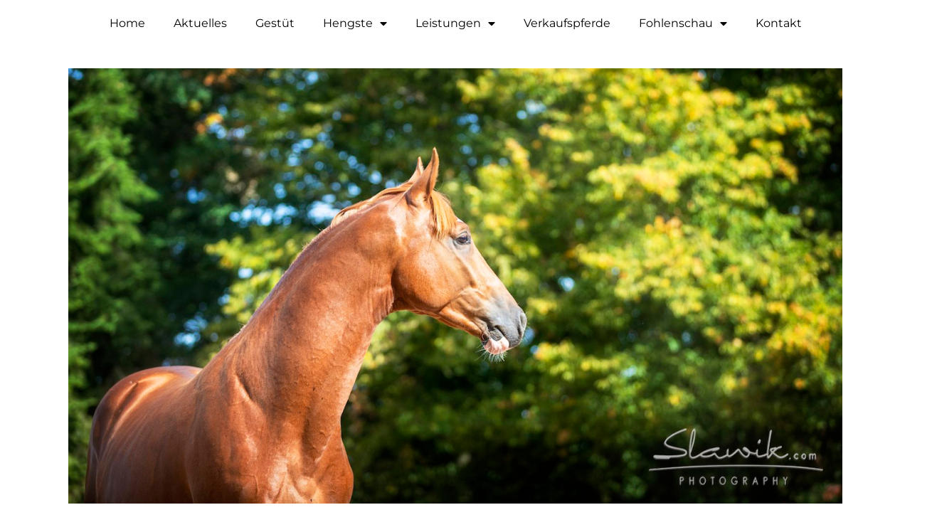

--- FILE ---
content_type: text/css
request_url: https://gestuet-hoerstein.de/wp-content/themes/gh19/css/responsive.css
body_size: 12460
content:
/* ATTENTION! This file was generated automatically! Don't change it!!!
----------------------------------------------------------------------- */
/* SASS Suffix: --xxl */
@media (max-width: 1679px) {
  /* Theme Common styles */
  html {
    font-size: 16px;
    line-height: 164.2857%; }

  /* Tags layouts */
  table th, table td,
  .sc_table table th, .sc_table table td {
    padding: 1rem; }

  /* Post layouts */
  .post_item_404 .post_content {
    padding: 9em 0 5em; }

  .post_item_none_search .post_content {
    padding: 2em 0; }

  /* Header layouts */
  .sc_layouts_row_type_compact .search_wrap .search_field,
  .sc_layouts_row_type_normal .search_wrap .search_field {
    width: 12em; }

  .sc_layouts_title_breadcrumbs {
    margin-top: 1.5em; }

  .header_standard_spacer1 {
    height: 30px; }

  /* Content */
  .content .sc_layouts_iconed_text_details span + span {
    padding-left: 4em; }

  /* Mailchimp */
  form.mc4wp-form {
    padding-right: 16em; }

  /* Give  */
  #give-email-access-form input.give-submit {
    font-size: 18px; }

  .body_style_boxed .page_wrap {
    width: 1360px; }

  /* Blog layout: Chess */
  .post_layout_chess_2 .post_content_inner {
    display: none; }

  .post_layout_chess_2.post_format_quote .post_content_inner,
  .post_layout_chess_2.post_format_link .post_content_inner,
  .post_layout_chess_2.post_format_aside .post_content_inner,
  .post_layout_chess_2.post_format_status .post_content_inner {
    display: block; }

  .post_layout_chess_2.post_format_quote .post_content_inner blockquote {
    padding: 2em 2em 2em 4em; }

  .post_layout_chess_2.post_format_quote .post_content_inner blockquote:before {
    font-size: 2em;
    top: 1em;
    left: 0.7em; }

  .post_layout_chess_2.post_format_quote .post_content_inner p {
    font-size: 1em;
    line-height: 1.25em; }

  .post_layout_chess_2.post_format_quote .post_content_inner a,
  .post_layout_chess_2.post_format_quote .post_content_inner cite {
    font-size: 0.8667em;
    line-height: 1.25em; }

  .post_layout_chess_2.post_format_link .post_content_inner,
  .post_layout_chess_2.post_format_aside .post_content_inner,
  .post_layout_chess_2.post_format_status .post_content_inner {
    font-size: 1.2em;
    line-height: 1.4em; }

  .post_layout_chess_3 .post_meta,
  .post_layout_chess.post_layout_chess_3 .more-link {
    display: none; } }
/* SASS Suffix: --xl */
@media (max-width: 1439px) {
  /* Theme Common styles */
  /* Body sizes */
  .content_wrap, .content_container {
    width: 1100px; }

  .body_style_boxed .page_wrap {
    width: 1190px; }

  .body_style_boxed .content_wrap,
  .body_style_boxed .content_container {
    width: 1020px; }

  .menu_style_side .menu_side_wrap {
    width: 70px; }

  body.menu_style_left {
    margin-left: 70px; }

  body.menu_style_right {
    margin-right: 70px; }

  .menu_style_left .sc_layouts_row_fixed_on {
    margin-left: 70px !important; }

  .menu_style_right .sc_layouts_row_fixed_on {
    margin-right: 70px !important; }

  /* Content and Sidebar */
  body.body_style_wide:not(.expand_content) [class*="content_wrap"] > .content {
    width: 700px; }

  body.body_style_boxed:not(.expand_content) [class*="content_wrap"] > .content {
    width: 649.0909090909px; }

  [class*="content_wrap"] > .sidebar {
    width: 341.6666666667px; }

  body.body_style_boxed [class*="content_wrap"] > .sidebar {
    width: 316.8181818182px; }

  /* Fullwide or Fullscreen with sidebar */
  .body_style_fullwide .content_wrap {
    padding-left: 90px;
    padding-right: 90px; }

  .body_style_fullwide.sidebar_right [class*="content_wrap"] > .content,
  .body_style_fullscreen.sidebar_right [class*="content_wrap"] > .content {
    padding-right: 400px; }

  .body_style_fullwide.sidebar_right [class*="content_wrap"] > .sidebar,
  .body_style_fullscreen.sidebar_right [class*="content_wrap"] > .sidebar {
    margin-left: -341.6666666667px; }

  .body_style_fullwide.sidebar_left [class*="content_wrap"] > .content,
  .body_style_fullscreen.sidebar_left [class*="content_wrap"] > .content {
    padding-left: 400px; }

  .body_style_fullwide.sidebar_left [class*="content_wrap"] > .sidebar,
  .body_style_fullscreen.sidebar_left [class*="content_wrap"] > .sidebar {
    margin-right: -341.6666666667px; }

  /* Header */
  .menu_side_icons .toc_menu_item .toc_menu_icon:before {
    font-size: 1.8rem; }

  /* Mobile menu */
  .menu_mobile .menu_mobile_nav_area li > a {
    font-size: 1.2857em;
    line-height: 1.5em; }

  .menu_mobile .menu_mobile_nav_area > ul > li > a {
    font-size: 2em;
    line-height: 1.5em; }

  /* Post layouts */
  .post_item_404 .post_content {
    padding: 0 0 2em; }

  .post_item_none_search .post_content {
    padding: 2em 0; }

  .post_meta .post_meta_item:after,
  .post_meta .post_meta_item.post_edit:after,
  .post_meta .vc_inline-link:after {
    margin-left: 0.6em; }

  /* Header layouts */
  .sc_layouts_row_type_compact .search_wrap .search_field,
  .sc_layouts_row_type_normal .search_wrap .search_field {
    width: 9em; }

  .post_item_404 .page_title {
    margin-top: 0.125em !important; }

  /* Widgets */
  .sidebar[class*="scheme_"] .sidebar_inner {
    padding: 3em 0; }

  .sidebar[class*="scheme_"] .widget {
    padding: 0 3em; }

  .sidebar .widget + .widget,
  .sidebar[class*="scheme_"] .widget + .widget {
    margin-top: 3em; }

  .sidebar .widget + .widget.widget_bg_image,
  .sidebar[class*="scheme_"] .widget + .widget.widget_bg_image,
  .sidebar .widget + .widget.widget_fullwidth,
  .sidebar[class*="scheme_"] .widget + .widget.widget_fullwidth {
    padding-bottom: 3em; }

  .sc_layouts_column_align_right .sc_layouts_item,
  .sc_layouts_column_align_right .sc_layouts_item + div:not(.sc_layouts_item):not(.vc_row):not(.vc_separator):not(.vc_empty_space):not(.vc_wp_text) {
    margin-left: 1em; }

  .sc_layouts_row .sc_button {
    font-size: 16px; }

  .sc_layouts_row .sc_button.sc_button_size_small,
  .sc_layouts_row .theme_button.theme_button_small {
    padding: 0.75em 1.6em 0.9em; }

  .sc_layouts_row .sc_button.sc_button_simple {
    padding: 0; }

  .sc_layouts_row:not(.sc_layouts_row_type_narrow),
  .sc_layouts_row:not(.sc_layouts_row_type_narrow) input[type="text"],
  .sc_layouts_row:not(.sc_layouts_row_type_narrow) .sc_layouts_item_details_line2 {
    font-size: 16px; }

  .content .sc_layouts_item_details_line1 {
    font-size: 1.9em; }

  .content .sc_layouts_iconed_text_details span {
    display: block; }

  .content .sc_layouts_iconed_text_details span + span {
    padding-left: 0;
    max-width: 100%; }

  .sc_widget_audio .mejs-time {
    padding-top: 4rem; }

  .sc_promo .sc_promo_title {
    font-size: 2.75em; }

  .contact_form_custom_title .sc_item_title {
    font-size: 3.5rem; }

  /* Give */
  #give-email-access-form input.give-submit {
    padding: 1.075em 3em; }

  /* Blog layout: Classic */
  .post_layout_classic .post_content {
    font-size: 1em; }

  /* Blog layout: Masonry */
  .masonry_wrap .masonry_item-1_4 {
    width: 33.3333%; }

  /* Blog layout: Portfolio */
  .portfolio_wrap.portfolio_4 .post_layout_portfolio {
    width: 33.3333%; }

  .post_layout_chess.post_layout_chess_1 .post_title {
    font-size: 3em; }

  .post_layout_chess_1 .post_header + .post_content {
    margin-top: 2rem; }

  .post_layout_chess.post_layout_chess_1 .more-link {
    margin-top: 1.5rem; }

  /* Blog layout: Chess */
  .post_layout_chess.post_layout_chess_2 .more-link,
  .post_layout_chess.post_layout_chess_3 .more-link {
    letter-spacing: 0;
    padding: 0; }

  /* Front Page Builder */
  .front_page_section_subscribe_text form.mc4wp-form .mc4wp-form-fields input[type="email"] {
    padding: 0.85em 1em; }

  /* ThemeREX Addons */
  /* Content Area on boxed pages */
  .body_style_boxed .sc_content_width_1_1 {
    width: 1020px; }

  .body_style_boxed .sc_content_width_1_2 {
    width: 510px; }

  .body_style_boxed .sc_content_width_1_3 {
    width: 340px; }

  .body_style_boxed .sc_content_width_2_3 {
    width: 680px; }

  .body_style_boxed .sc_content_width_1_4 {
    width: 255px; }

  .body_style_boxed .sc_content_width_3_4 {
    width: 765px; }

  /* Slider */
  .slider_container.slider_pagination_pos_bottom .swiper-pagination-bullets,
  .slider_outer.slider_outer_pagination_pos_bottom .swiper-pagination-bullets,
  .slider_outer.slider_outer_pagination_pos_bottom_outside .swiper-pagination-bullets {
    bottom: 2em; }

  .sc_events_detailed .sc_events_item_title_wrap_2 .sc_events_item_title_2,
  .sc_services_light .sc_services_item_content {
    font-size: 1.8em; }

  .sc_promo.sc_promo_size_normal .sc_promo_text_inner {
    padding: 4.2rem 5.2rem 4.6rem; }

  .sc_promo.sc_promo_size_normal .sc_promo_icon,
  .sc_promo.sc_promo_size_large .sc_promo_icon {
    font-size: 16rem; }

  .sc_services_light .sc_services_item_featured_top .sc_services_item_info {
    padding: 2.25em 2em 2.5em; }

  .services_page_tabs {
    margin-top: 3em; }

  /* Elementor */
  .elementor-section.elementor-section-boxed > .elementor-container {
    max-width: 1100px; }

  /* Stretch rows (like VC) on pages without sidebar */
  .elementor-section.elementor-section-justified.elementor-section-boxed:not(.elementor-inner-section) > .elementor-container.elementor-column-gap-narrow,
  .elementor-section.elementor-section-justified.elementor-section-full_width:not(.elementor-section-stretched):not(.elementor-inner-section) > .elementor-container.elementor-column-gap-narrow {
    width: 1110px; }

  .elementor-section.elementor-section-justified.elementor-section-boxed:not(.elementor-inner-section) > .elementor-container.elementor-column-gap-default,
  .elementor-section.elementor-section-justified.elementor-section-full_width:not(.elementor-section-stretched):not(.elementor-inner-section) > .elementor-container.elementor-column-gap-default {
    width: 1120px; }

  .elementor-section.elementor-section-justified.elementor-section-boxed:not(.elementor-inner-section) > .elementor-container.elementor-column-gap-extended,
  .elementor-section.elementor-section-justified.elementor-section-full_width:not(.elementor-section-stretched):not(.elementor-inner-section) > .elementor-container.elementor-column-gap-extended {
    width: 1130px; }

  .elementor-section.elementor-section-justified.elementor-section-boxed:not(.elementor-inner-section) > .elementor-container.elementor-column-gap-wide,
  .elementor-section.elementor-section-justified.elementor-section-full_width:not(.elementor-section-stretched):not(.elementor-inner-section) > .elementor-container.elementor-column-gap-wide {
    width: 1140px; }

  .elementor-section.elementor-section-justified.elementor-section-boxed:not(.elementor-inner-section) > .elementor-container.elementor-column-gap-wider,
  .elementor-section.elementor-section-justified.elementor-section-full_width:not(.elementor-section-stretched):not(.elementor-inner-section) > .elementor-container.elementor-column-gap-wider {
    width: 1160px; }

  /* Pages with sidebar */
  .sidebar_show .content_wrap .elementor-section.elementor-section-justified.elementor-section-boxed:not(.elementor-inner-section) > .elementor-container.elementor-column-gap-narrow,
  .sidebar_show .content_wrap .elementor-section.elementor-section-justified.elementor-section-full_width:not(.elementor-section-stretched):not(.elementor-inner-section) > .elementor-container.elementor-column-gap-narrow {
    width: 710px; }

  .sidebar_show .content_wrap .elementor-section.elementor-section-justified.elementor-section-boxed:not(.elementor-inner-section) > .elementor-container.elementor-column-gap-default,
  .sidebar_show .content_wrap .elementor-section.elementor-section-justified.elementor-section-full_width:not(.elementor-section-stretched):not(.elementor-inner-section) > .elementor-container.elementor-column-gap-default {
    width: 720px; }

  .sidebar_show .content_wrap .elementor-section.elementor-section-justified.elementor-section-boxed:not(.elementor-inner-section) > .elementor-container.elementor-column-gap-extended,
  .sidebar_show .content_wrap .elementor-section.elementor-section-justified.elementor-section-full_width:not(.elementor-section-stretched):not(.elementor-inner-section) > .elementor-container.elementor-column-gap-extended {
    width: 730px; }

  .sidebar_show .content_wrap .elementor-section.elementor-section-justified.elementor-section-boxed:not(.elementor-inner-section) > .elementor-container.elementor-column-gap-wide,
  .sidebar_show .content_wrap .elementor-section.elementor-section-justified.elementor-section-full_width:not(.elementor-section-stretched):not(.elementor-inner-section) > .elementor-container.elementor-column-gap-wide {
    width: 740px; }

  .sidebar_show .content_wrap .elementor-section.elementor-section-justified.elementor-section-boxed:not(.elementor-inner-section) > .elementor-container.elementor-column-gap-wider,
  .sidebar_show .content_wrap .elementor-section.elementor-section-justified.elementor-section-full_width:not(.elementor-section-stretched):not(.elementor-inner-section) > .elementor-container.elementor-column-gap-wider {
    width: 760px; }

  /* The Events Calendar */
  .events-list .tribe-events-loop, .single-tribe_organizer .tribe-events-loop, .single-tribe_venue .tribe-events-loop, .tribe-events-day .tribe-events-loop {
    max-width: none; }

  #tribe-events-content .tribe-events-calendar td {
    height: 9em; }

  #tribe-bar-form input[type="text"] {
    padding: 1.55em 0.8em 1em; }

  #tribe-events-content .tribe-events-calendar div[id*="tribe-events-event-"] h3.tribe-events-month-event-title {
    font-size: 14px; }

  .tribe-events-tooltip .tribe-event-duration {
    margin-top: -5em; }

  .tribe-events-tooltip:not(.tribe-event-featured) .tribe-events-event-thumb {
    margin-top: -1.3em; }

  #tribe-events-footer .tribe-events-sub-nav li {
    margin-bottom: 1em !important; }

  #tribe-events-footer .tribe-events-sub-nav li:last-child {
    margin-bottom: 0 !important; } }
/* SASS Suffix: --lg */
@media (max-width: 1279px) {
  /* Theme Common styles */
  html {
    font-size: 15px;
    line-height: 161.54%; }

  h1, .front_page_section_caption {
    font-size: 75px;
    line-height: 80px;
    margin-top: 75px;
    margin-bottom: 44px;
    letter-spacing: 0; }

  h2 {
    font-size: 65px;
    line-height: 70px;
    margin-top: 65px;
    margin-bottom: 40px;
    letter-spacing: 0; }

  h3 {
    font-size: 50px;
    line-height: 55px;
    margin-top: 55px;
    margin-bottom: 32px;
    letter-spacing: 0; }

  h4 {
    font-size: 42px;
    line-height: 46px;
    margin-top: 48px;
    margin-bottom: 28px;
    letter-spacing: 0; }

  h5 {
    font-size: 28px;
    line-height: 32px;
    margin-top: 36px;
    margin-bottom: 24px;
    letter-spacing: 0; }

  h6 {
    font-size: 22px;
    line-height: 24px;
    margin-top: 28px;
    margin-bottom: 18px;
    letter-spacing: 0; }

  p, ul, ol, dl, blockquote, address {
    margin-bottom: 1em; }

  /* Body sizes */
  .body_style_boxed .page_wrap {
    width: 100%; }

  .content_wrap,
  .content_container {
    width: 964px !important; }

  .menu_style_side .content_wrap,
  .menu_style_side .content_container {
    width: 904px; }

  .menu_style_side .menu_side_wrap {
    width: 60px; }

  body.menu_style_left {
    margin-left: 60px; }

  body.menu_style_right {
    margin-right: 60px; }

  .menu_style_left .sc_layouts_row_fixed_on {
    margin-left: 60px !important; }

  .menu_style_right .sc_layouts_row_fixed_on {
    margin-right: 60px !important; }

  /* Content and Sidebar */
  body:not(.expand_content):not(.body_style_fullwide):not(.body_style_fullscreen) [class*="content_wrap"] > .content {
    width: 613.4545454545px; }

  body.menu_style_side:not(.expand_content):not(.body_style_fullwide):not(.body_style_fullscreen) [class*="content_wrap"] > .content {
    width: 553.4545454545px; }

  [class*="content_wrap"] > .sidebar,
  body.body_style_boxed [class*="content_wrap"] > .sidebar {
    width: 299.4242424242px; }

  /* Fullwide or Fullscreen with sidebar */
  .body_style_fullwide .content_wrap {
    padding-left: 50px;
    padding-right: 50px; }

  .body_style_fullwide.sidebar_right [class*="content_wrap"] > .content,
  .body_style_fullscreen.sidebar_right [class*="content_wrap"] > .content {
    padding-right: 350.5454545455px; }

  .body_style_fullwide.sidebar_right [class*="content_wrap"] > .sidebar,
  .body_style_fullscreen.sidebar_right [class*="content_wrap"] > .sidebar {
    margin-left: -299.4242424242px; }

  .body_style_fullwide.sidebar_left [class*="content_wrap"] > .content,
  .body_style_fullscreen.sidebar_left [class*="content_wrap"] > .content {
    padding-left: 350.5454545455px; }

  .body_style_fullwide.sidebar_left [class*="content_wrap"] > .sidebar,
  .body_style_fullscreen.sidebar_left [class*="content_wrap"] > .sidebar {
    margin-right: -299.4242424242px; }

  /* Grid */
  .container, .container-fluid,
  .trx_addons_container, .trx_addons_container-fluid {
    padding-left: 10px;
    padding-right: 10px; }

  .row, .columns_wrap, .trx_addons_columns_wrap {
    margin-right: -20px; }

  .row > [class*="column-"],
  .columns_wrap > [class*="column-"],
  .trx_addons_columns_wrap > [class*="trx_addons_column-"] {
    padding-right: 20px; }

  .vc_row.columns_padding_left,
  .row.columns_padding_left,
  .columns_wrap.columns_padding_left,
  .trx_addons_columns_wrap.columns_padding_left {
    margin-left: -20px; }

  .vc_row.columns_padding_left .vc_column_container > .vc_column-inner,
  .trx_addons_columns_wrap.columns_padding_left > [class*="trx_addons_column-"], .trx_addons_columns_wrap > [class*="trx_addons_column-"].columns_padding_left,
  .row.columns_padding_left > [class*="column-"], .columns_wrap.columns_padding_left > [class*="column-"],
  .row > [class*="column-"].columns_padding_left, .columns_wrap > [class*="column-"].columns_padding_left {
    padding-left: 20px; }

  .vc_row.columns_padding_right,
  .row.columns_padding_right,
  .trx_addons_columns_wrap.columns_padding_right,
  .columns_wrap.columns_padding_right {
    margin-right: -20px; }

  .vc_row.columns_padding_right .vc_column_container > .vc_column-inner,
  .trx_addons_columns_wrap.columns_padding_right > [class*="trx_addons_column-"], .trx_addons_columns_wrap > [class*="trx_addons_column-"].columns_padding_right,
  .row.columns_padding_right > [class*="column-"], .columns_wrap.columns_padding_right > [class*="column-"],
  .row > [class*="column-"].columns_padding_right, .columns_wrap > [class*="column-"].columns_padding_right {
    padding-right: 20px; }

  .vc_row,
  .trx_addons_columns_wrap.columns_padding_center,
  .row.columns_padding_center,
  .columns_wrap.columns_padding_center {
    margin-left: -10px;
    margin-right: -10px; }

  .vc_column_container > .vc_column-inner,
  .trx_addons_columns_wrap.columns_padding_center > [class*="trx_addons_column-"],
  .trx_addons_columns_wrap > [class*="trx_addons_column-"].columns_padding_center,
  .row.columns_padding_center > [class*="column-"], .columns_wrap.columns_padding_center > [class*="column-"],
  .row > [class*="column-"].columns_padding_center, .columns_wrap > [class*="column-"].columns_padding_center {
    padding-left: 10px;
    padding-right: 10px; }

  .trx_addons_columns_wrap.columns_padding_bottom > [class*="trx_addons_column-"],
  .trx_addons_columns_wrap > [class*="trx_addons_column-"].columns_padding_bottom,
  .row.columns_padding_bottom > [class*="column-"], .columns_wrap.columns_padding_bottom > [class*="column-"],
  .row > [class*="column-"].columns_padding_bottom, .columns_wrap > [class*="column-"].columns_padding_bottom {
    padding-bottom: 20px; }

  .page_content_wrap {
    padding-top: 4rem;
    padding-bottom: 4rem; }

  hr, .vc_separator {
    margin: 4em 0 !important; }

  blockquote {
    padding: 5em 3.2em 4.7em 8.4em; }

  blockquote:before {
    top: 1.05em;
    left: 1.05em; }

  /* Header */
  .menu_side_wrap .sc_layouts_logo {
    padding: 55% 8%; }

  .menu_side_icons .toc_menu_item .toc_menu_description span {
    letter-spacing: 1px;
    padding: 0 2em; }

  .menu_mobile .menu_mobile_nav_area li > a {
    font-size: 1.2308em;
    line-height: 1.5em; }

  .header_standard_spacer1 {
    height: 0; }

  /* Buttons */
  button,
  input[type="button"],
  input[type="reset"],
  input[type="submit"],
  .theme_button,
  .post_item .more-link,
  .gallery_preview_show .post_readmore,
  .hanani_tabs .hanani_tabs_titles li a,
  form.mc4wp-form .mc4wp-form-fields input[type="submit"],
  form.mc4wp-form .mc4wp-form-fields input[type="email"],
  .sc_button,
  .sc_layouts_row .sc_button,
  .sc_form button {
    font-size: 15px;
    line-height: 20px;
    letter-spacing: 0; }

  form.mc4wp-form .mc4wp-form-fields input[type="email"] {
    padding: 1.12em 2.25em; }

  /* Mailchimp */
  form.mc4wp-form {
    padding-right: 14.3em; }

  .mc4wp-form .terms_agree_checkbox {
    bottom: -4em; }

  /* Tab buttons */
  div.esg-filter-wrapper .esg-filterbutton > span,
  .mptt-navigation-tabs li a,
  div.hanani_tabs .hanani_tabs_titles li a,
  div.hanani_tabs .hanani_tabs_titles li a.ui-tabs-anchor {
    padding: 0.85em 2.5em 1em; }

  /* Post layouts */
  .post_item .more-link {
    margin-top: 2em; }

  .post_featured.hover_icon .icons a {
    font-size: 18px; }

  figure figcaption, .wp-caption .wp-caption-text, .wp-caption .wp-caption-dd,
  .wp-caption-overlay .wp-caption .wp-caption-text, .wp-caption-overlay .wp-caption .wp-caption-dd {
    font-size: 18px;
    line-height: 24px; }

  /* Single post */
  .nav-links-single .nav-links,
  .related_wrap,
  .comments_list_wrap,
  .comments_form_wrap {
    margin-top: 4em;
    padding-top: 4em; }

  .comments_form_wrap,
  .comments_wrap .form-submit {
    margin-top: 1.5em; }

  .comments_list_wrap .comment_posted {
    font-size: 1em; }

  /* Footer */
  .footer_copyright_text {
    font-size: 1em; }

  /* Widgets */
  .widget .widgettitle {
    font-size: 16px;
    line-height: 20px; }

  .widget_product_tag_cloud a,
  .widget_tag_cloud a {
    letter-spacing: 0; }

  .widget_calendar td#today:before {
    width: 2.2em;
    height: 2.2em;
    line-height: 2.2em; }

  div.esg-filter-wrapper, .mptt-navigation-tabs, div.hanani_tabs .hanani_tabs_titles {
    margin: 0 0 3em; }

  .esg-layout-masonry .esg-filters div.esg-navigationbutton {
    margin-top: 1.75em; }

  /* Blog layout: Excerpt */
  .post_layout_excerpt .post_header .post_price {
    font-size: 2em;
    line-height: 1.5em; }

  /* Blog layout: Classic */
  .post_layout_classic blockquote {
    padding: 2.5em 2.5em 2.5em 5em; }

  .post_layout_classic blockquote:before {
    top: 1.2em;
    left: 0.8em; }

  /* Blog layout: Portfolio Gallery */
  .gallery_preview_show .post_readmore {
    margin-top: 2em; }

  /* Blog layout: Chess */
  .post_layout_chess .more-link {
    font-size: 16px; }

  .post_layout_chess_1.post_format_aside .post_meta {
    margin-top: 2rem; }

  .post_layout_chess_1 .post_header + .post_content {
    margin-top: 2rem; }

  .post_layout_chess.post_layout_chess_1 .more-link {
    margin-top: 1rem; }

  .post_layout_chess.post_layout_chess_1 .post_title {
    font-size: 2.5rem;
    line-height: 1.2em; }

  .post_layout_chess_2.post_format_audio .mejs-time,
  .post_layout_chess_3.post_format_audio .mejs-time {
    display: none; }

  .post_layout_chess_2 .post_title {
    font-size: 18px;
    line-height: 24px; }

  .post_layout_chess_2.post_format_quote .post_content_inner blockquote {
    padding: 1.5em 1.5em 1.5em 3em; }

  .post_layout_chess_2.post_format_quote .post_content_inner blockquote:before {
    font-size: 1.2em;
    top: 1em;
    left: 1em; }

  .post_layout_chess_2.post_format_quote .post_content_inner a,
  .post_layout_chess_2.post_format_quote .post_content_inner cite {
    font-size: 10px;
    line-height: 12px; }

  .post_layout_chess_2 .post_meta,
  .post_layout_chess_2.post_format_link .post_meta,
  .post_layout_chess_2.post_format_status .post_meta,
  .post_layout_chess_3 .post_meta,
  .post_layout_chess_3.post_format_link .post_meta,
  .post_layout_chess_3.post_format_status .post_meta {
    font-size: 14px;
    line-height: 16px;
    margin-top: 1em; }

  .post_layout_chess_2 .post_meta .post_meta_item,
  .post_layout_chess_2.post_format_link .post_meta .post_meta_item,
  .post_layout_chess_2.post_format_status .post_meta .post_meta_item,
  .post_layout_chess_3 .post_meta .post_meta_item,
  .post_layout_chess_3.post_format_link .post_meta .post_meta_item,
  .post_layout_chess_3.post_format_status .post_meta .post_meta_item {
    display: block;
    margin-top: 0.3em; }

  .post_layout_chess_2 .post_meta .post_meta_item:after,
  .post_layout_chess_2 .post_meta .post_meta_item.post_edit:after,
  .post_layout_chess_2 .post_meta .vc_inline-link:after,
  .post_layout_chess_3 .post_meta .post_meta_item:after,
  .post_layout_chess_3 .post_meta .post_meta_item.post_edit:after,
  .post_layout_chess_3 .post_meta .vc_inline-link:after {
    content: '';
    display: none; }

  .post_layout_chess.post_layout_chess_2 .more-link,
  .post_layout_chess.post_layout_chess_3 .more-link {
    padding: 0; }

  .post_layout_chess_3 .post_title {
    font-size: 16px;
    line-height: 1.25em; }

  /* Front Page Builder */
  .front_page_section_subscribe_text form.mc4wp-form .mc4wp-form-fields input[type="email"] {
    padding: 0.8em 1em; }

  /* ThemeREX Addons */
  /* Recent News on expanded pages */
  body.expand_content .sc_recent_news_style_news-announce .post_size_full {
    height: 540px; }

  body.expand_content .sc_recent_news_style_news-announce .post_size_big {
    height: 270px; }

  body.expand_content .sc_recent_news_style_news-announce .post_size_medium,
  body.expand_content .sc_recent_news_style_news-announce .post_size_small {
    height: 135px; }

  /* Content Area on boxed pages */
  .body_style_boxed .sc_content_width_1_1 {
    width: 964px; }

  .body_style_boxed .sc_content_width_1_2 {
    width: 482px; }

  .body_style_boxed .sc_content_width_1_3 {
    width: 321.3333333333px; }

  .body_style_boxed .sc_content_width_2_3 {
    width: 642.6666666667px; }

  .body_style_boxed .sc_content_width_1_4 {
    width: 241px; }

  .body_style_boxed .sc_content_width_3_4 {
    width: 723px; }

  /* Content Area with Side Menu */
  .menu_style_side .sc_content_width_1_1 {
    width: 904px; }

  .menu_style_side .sc_content_width_1_2 {
    width: 452px; }

  .menu_style_side .sc_content_width_1_3 {
    width: 301.3333333333px; }

  .menu_style_side .sc_content_width_2_3 {
    width: 602.6666666667px; }

  .menu_style_side .sc_content_width_1_4 {
    width: 226px; }

  .menu_style_side .sc_content_width_3_4 {
    width: 678px; }

  .sc_layouts_row_type_narrow {
    font-size: 14px; }

  .sc_layouts_title_caption {
    font-size: 4em; }

  .sc_layouts_row:not(.sc_layouts_row_type_narrow),
  .sc_layouts_row:not(.sc_layouts_row_type_narrow) input[type="text"],
  .sc_layouts_row:not(.sc_layouts_row_type_narrow) .sc_layouts_item_details_line2 {
    font-size: 14px;
    line-height: 20px; }

  .sc_layouts_row_type_compact .search_wrap .search_submit:before,
  .sc_layouts_row_type_normal .search_wrap .search_submit:before {
    font-size: 22px;
    line-height: 2em; }

  .sc_layouts_title_breadcrumbs {
    margin-top: 1.75em; }

  .sc_layouts_row_type_narrow .sc_layouts_column_align_right .sc_layouts_item + .sc_layouts_item .sc_layouts_iconed_text:before {
    display: none; }

  .sc_widget_audio .mejs-controls a.mejs-horizontal-volume-slider,
  .sc_widget_audio .mejs-controls .mejs-button.mejs-playpause-button {
    margin-right: 20px; }

  .sc_widget_audio .mejs-time-rail {
    padding-top: 3.75rem !important; }

  .sc_widget_audio .mejs-controls a.mejs-horizontal-volume-slider {
    margin-top: 3em; }

  .sc_events_detailed .sc_events_item_time_wrap,
  .sc_events_detailed .sc_events_item_date_wrap {
    width: 40%; }

  h2.sc_item_title.sc_item_title_style_default:not(.sc_item_title_tag) {
    font-size: 3.5rem; }

  .sc_recent_news .post_item .post_title {
    max-width: 100%; }

  .sc_recent_news [class*="trx_addons_column-"] .post_item .post_featured .post_info {
    width: 100%; }

  .sc_team_default .sc_team_item_info {
    padding-bottom: 0.4em; }

  .sc_services_list .sc_services_item_title {
    font-size: 1.5em;
    margin: 0 1em; }

  .sc_services_light .sc_services_item_featured_top .sc_services_item_info {
    padding: 2.25em 2.25em 2.5em; }

  .sc_skills_counter .sc_skills_icon {
    margin-bottom: 0.3em; }

  /* Elementor */
  .elementor-section.elementor-section-boxed > .elementor-container {
    max-width: 964px; }

  /* Stretch rows (like VC) on pages without sidebar */
  .elementor-section.elementor-section-justified.elementor-section-boxed:not(.elementor-inner-section) > .elementor-container.elementor-column-gap-narrow,
  .elementor-section.elementor-section-justified.elementor-section-full_width:not(.elementor-section-stretched):not(.elementor-inner-section) > .elementor-container.elementor-column-gap-narrow {
    width: 974px; }

  .elementor-section.elementor-section-justified.elementor-section-boxed:not(.elementor-inner-section) > .elementor-container.elementor-column-gap-default,
  .elementor-section.elementor-section-justified.elementor-section-full_width:not(.elementor-section-stretched):not(.elementor-inner-section) > .elementor-container.elementor-column-gap-default {
    width: 984px; }

  .elementor-section.elementor-section-justified.elementor-section-boxed:not(.elementor-inner-section) > .elementor-container.elementor-column-gap-extended,
  .elementor-section.elementor-section-justified.elementor-section-full_width:not(.elementor-section-stretched):not(.elementor-inner-section) > .elementor-container.elementor-column-gap-extended {
    width: 994px; }

  .elementor-section.elementor-section-justified.elementor-section-boxed:not(.elementor-inner-section) > .elementor-container.elementor-column-gap-wide,
  .elementor-section.elementor-section-justified.elementor-section-full_width:not(.elementor-section-stretched):not(.elementor-inner-section) > .elementor-container.elementor-column-gap-wide {
    width: 1004px; }

  .elementor-section.elementor-section-justified.elementor-section-boxed:not(.elementor-inner-section) > .elementor-container.elementor-column-gap-wider,
  .elementor-section.elementor-section-justified.elementor-section-full_width:not(.elementor-section-stretched):not(.elementor-inner-section) > .elementor-container.elementor-column-gap-wider {
    width: 1024px; }

  /* Pages with sidebar */
  .sidebar_show .content_wrap .elementor-section.elementor-section-justified.elementor-section-boxed:not(.elementor-inner-section) > .elementor-container.elementor-column-gap-narrow,
  .sidebar_show .content_wrap .elementor-section.elementor-section-justified.elementor-section-full_width:not(.elementor-section-stretched):not(.elementor-inner-section) > .elementor-container.elementor-column-gap-narrow {
    width: 623.4545454545px; }

  .sidebar_show .content_wrap .elementor-section.elementor-section-justified.elementor-section-boxed:not(.elementor-inner-section) > .elementor-container.elementor-column-gap-default,
  .sidebar_show .content_wrap .elementor-section.elementor-section-justified.elementor-section-full_width:not(.elementor-section-stretched):not(.elementor-inner-section) > .elementor-container.elementor-column-gap-default {
    width: 633.4545454545px; }

  .sidebar_show .content_wrap .elementor-section.elementor-section-justified.elementor-section-boxed:not(.elementor-inner-section) > .elementor-container.elementor-column-gap-extended,
  .sidebar_show .content_wrap .elementor-section.elementor-section-justified.elementor-section-full_width:not(.elementor-section-stretched):not(.elementor-inner-section) > .elementor-container.elementor-column-gap-extended {
    width: 643.4545454545px; }

  .sidebar_show .content_wrap .elementor-section.elementor-section-justified.elementor-section-boxed:not(.elementor-inner-section) > .elementor-container.elementor-column-gap-wide,
  .sidebar_show .content_wrap .elementor-section.elementor-section-justified.elementor-section-full_width:not(.elementor-section-stretched):not(.elementor-inner-section) > .elementor-container.elementor-column-gap-wide {
    width: 653.4545454545px; }

  .sidebar_show .content_wrap .elementor-section.elementor-section-justified.elementor-section-boxed:not(.elementor-inner-section) > .elementor-container.elementor-column-gap-wider,
  .sidebar_show .content_wrap .elementor-section.elementor-section-justified.elementor-section-full_width:not(.elementor-section-stretched):not(.elementor-inner-section) > .elementor-container.elementor-column-gap-wider {
    width: 673.4545454545px; }

  .tribe-events-tooltip .tribe-event-duration {
    margin-top: -6.5em; }

  #tribe-bar-form .tribe-bar-submit input[type="submit"],
  #tribe-bar-form button,
  #tribe-bar-form a,
  #tribe-bar-form input,
  #tribe-bar-views .tribe-bar-views-list .tribe-bar-views-option a,
  .tribe-bar-mini #tribe-bar-views .tribe-bar-views-list .tribe-bar-views-option a,
  #tribe-events .tribe-events-button,
  .tribe-events-button,
  .tribe-events-cal-links a,
  .tribe-events-sub-nav li a,
  .tribe-events-read-more,
  #tribe-events-footer ~ a.tribe-events-ical.tribe-events-button {
    font-size: 14px;
    line-height: 18px;
    letter-spacing: 0; }

  #tribe-bar-form input[type="text"] {
    padding: 1.95em 0.8em 1.15em; } }
/* SASS Suffix: --md */
@media (max-width: 1023px) {
  /* Theme Common styles */
  h1, .front_page_section_caption {
    font-size: 60px;
    line-height: 64px;
    margin-top: 60px;
    margin-bottom: 36px; }

  h2 {
    font-size: 48px;
    line-height: 52px;
    margin-top: 48px;
    margin-bottom: 28px; }

  h3 {
    font-size: 42px;
    line-height: 46px;
    margin-top: 42px;
    margin-bottom: 24px; }

  h4 {
    font-size: 32px;
    line-height: 36px;
    margin-top: 36px;
    margin-bottom: 20px; }

  h5 {
    font-size: 24px;
    line-height: 28px;
    margin-top: 28px;
    margin-bottom: 18px; }

  h6 {
    font-size: 20px;
    line-height: 24px;
    margin-top: 24px;
    margin-bottom: 16px; }

  /* Body sizes */
  .content_wrap,
  .content_container {
    width: 708px !important; }

  .menu_style_side .content_wrap,
  .menu_style_side .content_container {
    width: 648px; }

  .menu_style_side .menu_side_wrap {
    width: 60px; }

  body.menu_style_left {
    margin-left: 60px; }

  body.menu_style_right {
    margin-right: 60px; }

  .menu_style_left .sc_layouts_row_fixed_on {
    margin-left: 60px !important; }

  .menu_style_right .sc_layouts_row_fixed_on {
    margin-right: 60px !important; }

  /* Content and Sidebar */
  body:not(.expand_content):not(.body_style_fullwide):not(.body_style_fullscreen) [class*="content_wrap"] > .content {
    width: 100% !important;
    float: none; }

  [class*="content_wrap"] > .sidebar {
    width: 100% !important;
    float: none;
    margin-top: 1em; }

  /* Fullwide or Fullscreen with sidebar */
  .body_style_fullwide .content_wrap {
    padding-left: 30px;
    padding-right: 30px; }

  .body_style_fullwide.sidebar_right [class*="content_wrap"] > .content,
  .body_style_fullscreen.sidebar_right [class*="content_wrap"] > .content {
    padding-right: 0 !important;
    float: none; }

  .body_style_fullwide.sidebar_right [class*="content_wrap"] > .sidebar,
  .body_style_fullscreen.sidebar_right [class*="content_wrap"] > .sidebar {
    margin-left: 0 !important;
    float: none; }

  .body_style_fullwide.sidebar_left [class*="content_wrap"] > .content,
  .body_style_fullscreen.sidebar_left [class*="content_wrap"] > .content {
    padding-left: 0 !important;
    float: none; }

  .body_style_fullwide.sidebar_left [class*="content_wrap"] > .sidebar,
  .body_style_fullscreen.sidebar_left [class*="content_wrap"] > .sidebar {
    margin-right: 0 !important;
    float: none; }

  /* Leave max 5 columns in the gallery */
  .gallery.gallery-columns-9 .gallery-item {
    width: 20% !important; }

  .gallery.gallery-columns-8 .gallery-item {
    width: 20% !important; }

  .gallery.gallery-columns-7 .gallery-item {
    width: 20% !important; }

  .gallery.gallery-columns-6 .gallery-item {
    width: 20% !important; }

  /* Header */
  body.no_layout.menu_style_left {
    margin-left: 0; }

  body.no_layout.menu_style_right {
    margin-right: 0; }

  body.no_layout.menu_style_right .menu_side_wrap {
    right: -6rem; }

  body.no_layout.menu_style_left .menu_side_wrap {
    left: -6rem; }

  body.no_layout.menu_style_left .sc_layouts_row_fixed_on {
    padding-left: 0; }

  body.no_layout.menu_style_right .sc_layouts_row_fixed_on {
    padding-right: 0; }

  body.no_layout.menu_style_left .sc_layouts_row_fixed_on {
    margin-left: 0 !important; }

  body.no_layout.menu_style_right .sc_layouts_row_fixed_on {
    margin-right: 0 !important; }

  .page_content_wrap {
    padding-top: 4rem;
    padding-bottom: 4rem; }

  .top_panel.with_bg_image {
    min-height: 20em; }

  .post_item_404 .page_title {
    margin-top: 0 !important; }

  /* Slider */
  .top_panel .slider_engine_revo .slide_subtitle {
    margin-bottom: 1em !important; }

  .top_panel .slider_engine_revo .slide_button {
    font-size: 12px !important; }

  /* Mobile menu */
  .menu_mobile .menu_mobile_nav_area {
    position: relative;
    top: auto;
    margin: 3em 0 0;
    max-height: none;
    padding-right: 0;
    overflow-y: visible;
    -webkit-transform: none;
    -ms-transform: none;
    transform: none; }

  .menu_mobile .menu_mobile_inner {
    overflow-y: auto; }

  .menu_mobile .menu_mobile_nav_area > ul > li > a {
    font-size: 1.5em;
    line-height: 1.75em; }

  .menu_mobile .menu_mobile_nav_area li li .open_child_menu {
    padding: 0.25em 0.4em; }

  .menu_mobile .search_mobile {
    position: relative;
    bottom: auto;
    left: 0;
    margin: 3em auto 0; }

  .menu_mobile .socials_mobile {
    position: relative;
    bottom: auto;
    margin: 1em 0 0; }

  .menu_mobile .sc_layouts_logo {
    margin-top: 4.5em; }

  .custom-logo-link img, .sc_layouts_logo img {
    max-height: 4.5em; }

  /* Tags layouts */
  hr, .vc_separator {
    margin: 3em 0 !important; }

  /* Post layouts */
  .post_item_404:not([class*="post_item_none_"]) .page_title {
    font-size: 12em;
    line-height: 1em; }

  .format-audio .post_featured.with_thumb .post_audio {
    bottom: 1em; }

  .socials_share.socials_wrap .social_item .social_icon span[class^="icon-"] {
    line-height: 1.85em; }

  /* Widgets */
  .sidebar .sidebar_inner {
    padding: 30px 0 0; }

  .sidebar[class*="scheme_"] .sidebar_inner {
    padding: 30px 15px; }

  .sidebar .widget, .sidebar[class*="scheme_"] .widget {
    display: inline-block;
    float: none;
    vertical-align: top;
    width: calc(50% - 20px);
    margin: 0 10px;
    -webkit-box-sizing: border-box;
    -ms-box-sizing: border-box;
    box-sizing: border-box; }

  .sidebar .widget + .widget, .sidebar[class*="scheme_"] .widget + .widget {
    margin-top: 0;
    padding-top: 0;
    border-top-width: 0; }

  .sidebar .widget:first-child, .sidebar[class*="scheme_"] .widget:first-child {
    padding-top: 0; }

  .sidebar .widget .widget_title, .sidebar .widget .widgettitle, .sidebar[class*="scheme_"] .widget .widget_title {
    margin-top: 0; }

  .footer_wrap .widget + .widget + .widget,
  .sidebar .widget + .widget + .widget,
  .sidebar[class*="scheme_"] .widget + .widget + .widget {
    margin-top: 20px !important;
    border-top-width: 1px;
    border-top-style: solid; }

  .widget.column-1_3, .widget.column-1_4, .widget.column-1_5, .widget.column-1_6, .widget.column-1_7, .widget.column-1_8, .widget.column-1_9, .widget.column-1_10, .widget.column-1_11, .widget.column-1_12 {
    width: 50%; }

  .header_fullwidth .widget,
  .footer_fullwidth .widget {
    width: 100% !important;
    display: block !important;
    margin-left: 0 !important;
    margin-bottom: 0 !important; }

  /* Give */
  .give-form #give-email-access-form #give-email {
    margin: 1em 0; }

  /* Mailchimp */
  form.mc4wp-form {
    padding-right: 14.3em; }

  .mc4wp-form .terms_agree_checkbox {
    bottom: -3em; }

  form.mc4wp-form .mc4wp-form-fields input[type="submit"] {
    line-height: 21px; }

  /* Blog layout: Excerpt */
  .post_layout_excerpt + .post_layout_excerpt {
    margin-top: 2.7em; }

  .post_layout_excerpt:not(.sticky) + .post_layout_excerpt:not(.sticky) {
    padding-top: 2.7em; }

  .post_layout_excerpt .post_meta {
    margin-top: 1.5em; }

  .post_layout_excerpt .post_header + .post_content {
    margin-top: 2em; }

  .post_layout_excerpt .post_header .post_price {
    font-size: 1.75em;
    line-height: 1.5em; }

  .post_layout_excerpt:not(.sticky) +
  .post_layout_excerpt:not(.sticky) {
    padding-top: 2.65em;
    margin-top: 2.85em; }

  /* Blog layout: Classic */
  .column-1_3 .post_layout_classic .post_meta .post_meta_item {
    display: block;
    margin-top: 0.25em; }

  .column-1_3 .post_layout_classic .post_meta .post_meta_item:after {
    content: '';
    display: none; }

  .post_layout_classic_3 .post_featured .post_info .post_categories {
    display: none; }

  .post_format_standard.post_layout_classic_3 .post_meta .post_categories {
    display: block !important; }

  .post_layout_classic blockquote {
    padding: 2em 2em 2em 5em; }

  .post_layout_classic blockquote:before {
    top: 1.1em;
    left: 0.7em; }

  .post_layout_classic blockquote p {
    font-size: 15px; }

  .post_layout_classic blockquote > a, .post_layout_classic blockquote > p > a,
  .post_layout_classic blockquote > cite, .post_layout_classic blockquote > p > cite {
    font-size: 13px; }

  .post_layout_classic .swiper-container-horizontal > .swiper-pagination,
  .post_layout_classic .slider_outer > .swiper-pagination {
    bottom: 6px; }

  .post_layout_classic .slider_container .swiper-pagination-bullet,
  .post_layout_classic .slider_outer .swiper-pagination-bullet {
    width: 6px;
    height: 6px;
    line-height: 6px;
    text-align: center;
    border-width: 1px; }

  .post_layout_classic.format-audio .post_featured.with_thumb .post_audio {
    bottom: 1em; }

  .post_layout_classic.post_format_audio .mejs-time {
    display: none; }

  /* Blog layout: Masonry */
  .masonry_wrap {
    margin-right: -30px; }

  .masonry_wrap .masonry_item {
    padding: 0 30px 0 0; }

  .masonry_wrap .post_layout_masonry {
    margin-bottom: 30px; }

  .masonry_wrap .masonry_item-1_3,
  .masonry_wrap .masonry_item-1_4 {
    width: 50%; }

  /* Blog layout: Portfolio */
  .portfolio_wrap {
    margin-right: -30px; }

  .post_layout_portfolio {
    padding: 0 30px 30px 0; }

  .portfolio_wrap.portfolio_3 .post_layout_portfolio,
  .portfolio_wrap.portfolio_4 .post_layout_portfolio {
    width: 50%; }

  /* Blog layout: Portfolio Gallery */
  .gallery_preview .post_description_content {
    display: none !important; }

  .gallery_preview_description {
    padding: 0 2em; }

  .gallery_preview_show .post_readmore {
    margin-top: 0; }

  /* Blog layout: Chess */
  .post_layout_chess .post_inner_content {
    padding: 0 10%; }

  .post_layout_chess .post_title {
    font-size: 22px; }

  .post_layout_chess.post_format_quote .post_header,
  .post_layout_chess.post_format_link .post_header,
  .post_layout_chess.post_format_aside .post_header,
  .post_layout_chess.post_format_status .post_header {
    display: none; }

  .post_layout_chess.post_format_quote .post_content_inner + .post_meta,
  .post_layout_chess.post_format_link .post_content_inner + .post_meta,
  .post_layout_chess.post_format_aside .post_content_inner + .post_meta,
  .post_layout_chess.post_format_status .post_content_inner + .post_meta {
    display: block; }

  .post_layout_chess.post_format_quote .post_content_inner + .post_meta,
  .post_layout_chess.post_format_link .post_content_inner + .post_meta,
  .post_layout_chess.post_format_status .post_content_inner + .post_meta {
    margin-top: 0 !important; }

  .post_layout_chess.post_format_aside .post_content_inner + .post_meta {
    margin-top: 1em; }

  .post_layout_chess.post_layout_chess_1 .post_title {
    font-size: 22px;
    line-height: 1.2em; }

  .post_layout_chess .post_header + .post_content {
    margin-top: 1em;
    line-height: 1.3846em; }

  .post_layout_chess .post_content_inner {
    display: block; }

  .post_layout_chess .post_content_inner,
  .post_layout_chess:not(.post_format_quote):not(.post_format_link):not(.post_format_aside):not(.post_format_status) .post_content_inner {
    font-size: 1em;
    line-height: 1.3846em;
    max-height: none; }

  .post_layout_chess.post_format_chat .post_content_inner {
    display: none; }

  .post_layout_chess .post_content_inner:after {
    display: none; }

  .post_layout_chess.post_format_link .post_content_inner,
  .post_layout_chess.post_format_aside .post_content_inner,
  .post_layout_chess.post_format_status .post_content_inner {
    font-size: 1.2em; }

  .post_layout_chess_3 .post_meta {
    display: block; }

  .post_layout_chess blockquote {
    padding: 2em 2em 2em 5em; }

  .post_layout_chess blockquote:before {
    top: 1.1em;
    left: 0.7em; }

  .post_layout_chess blockquote p {
    font-size: 1.3846em;
    line-height: 1.3333em; }

  .post_layout_chess blockquote > a, .post_layout_chess blockquote > p > a,
  .post_layout_chess blockquote > cite, .post_layout_chess blockquote > p > cite {
    font-size: 12px;
    line-height: 16px; }

  .post_layout_chess.post_layout_chess_1 .more-link {
    margin-top: 0; }

  .post_layout_chess_2 {
    width: 100%;
    float: none; }

  .post_layout_chess_2:nth-child(4n+3) .post_featured,
  .post_layout_chess_2:nth-child(4n+4) .post_featured {
    float: right; }

  .post_layout_chess_2:nth-child(4n+3) .post_inner,
  .post_layout_chess_2:nth-child(4n+4) .post_inner {
    left: 0;
    right: auto; }

  .post_layout_chess_3 {
    width: 100%;
    float: none; }

  .post_layout_chess_3:nth-child(6n+4) .post_featured,
  .post_layout_chess_3:nth-child(6n+5) .post_featured,
  .post_layout_chess_3:nth-child(6n+6) .post_featured {
    float: right; }

  .post_layout_chess_3:nth-child(6n+4) .post_inner,
  .post_layout_chess_3:nth-child(6n+5) .post_inner,
  .post_layout_chess_3:nth-child(6n+6) .post_inner {
    left: 0;
    right: auto; }

  .post_layout_chess:nth-child(2n+2) .post_featured {
    float: left; }

  .post_layout_chess:nth-child(2n+2) .post_inner {
    left: auto;
    right: 0; }

  /* Front Page Builder */
  .front_page_section_subscribe_content .front_page_section_text {
    max-width: none; }

  /* ThemeREX Addons */
  /* Recent News on expanded pages */
  body.expand_content .sc_recent_news_style_news-announce .post_size_full {
    width: 100%;
    height: 198px; }

  body.expand_content .sc_recent_news_style_news-announce .post_size_big {
    width: 100%;
    height: 198px; }

  body.expand_content .sc_recent_news_style_news-announce .post_size_medium,
  body.expand_content .sc_recent_news_style_news-announce .post_size_small {
    width: 100%;
    height: 198px; }

  /* Content Area on boxed pages */
  .body_style_boxed .sc_content_width_1_1 {
    width: 708px; }

  .body_style_boxed .sc_content_width_1_2 {
    width: 354px; }

  .body_style_boxed .sc_content_width_1_3 {
    width: 236px; }

  .body_style_boxed .sc_content_width_2_3 {
    width: 472px; }

  .body_style_boxed .sc_content_width_1_4 {
    width: 177px; }

  .body_style_boxed .sc_content_width_3_4 {
    width: 531px; }

  /* Content Area with Side Menu */
  .menu_style_side .sc_content_width_1_1 {
    width: 648px; }

  .menu_style_side .sc_content_width_1_2 {
    width: 324px; }

  .menu_style_side .sc_content_width_1_3 {
    width: 216px; }

  .menu_style_side .sc_content_width_2_3 {
    width: 432px; }

  .menu_style_side .sc_content_width_1_4 {
    width: 162px; }

  .menu_style_side .sc_content_width_3_4 {
    width: 486px; }

  .sc_layouts_row_type_narrow, .sc_layouts_row_type_narrow input[type="text"],
  .sc_layouts_row_type_narrow .sc_layouts_item_details_line2 {
    font-size: 14px;
    line-height: 16px; }

  .top_panel .sc_layouts_row_type_narrow .sc_layouts_item .sc_button_simple {
    margin-left: 1em; }

  .sc_blogger_default .trx_addons_column-1_4,
  .sc_price .sc_price_columns_wrap .trx_addons_column-1_3 {
    width: 50%; }

  .sc_events_default .sc_events_item_title {
    font-size: 1.5em;
    max-width: 65%;
    left: 7em; }

  .sc_events_default .sc_events_item_button {
    right: 3em; }

  .sc_events_detailed .sc_events_item_title_wrap_2 .sc_events_item_title_2,
  .sc_services_light .sc_services_item_content {
    font-size: 1.5em; }

  .sc_events_detailed .sc_events_item_title_wrap_2 .sc_events_item_title_2 {
    padding: 1em 1em 0.25em; }

  .sc_events_detailed .events_detailed_footer {
    margin-top: 2em; }

  h2.sc_item_title.sc_item_title_style_default:not(.sc_item_title_tag) {
    font-size: 3rem; }

  .sc_price .sc_price_columns_wrap .trx_addons_column-1_3:last-child {
    margin-left: auto;
    margin-right: auto; }

  .sc_promo_image, .sc_promo_image_wrap, .sc_promo_text {
    width: 100% !important; }

  .sc_promo_image, .sc_promo_image_wrap {
    position: relative;
    right: auto;
    bottom: auto;
    min-height: 24em;
    margin: 0 !important; }

  .sc_promo_modern .sc_promo_descr {
    padding-left: 0; }

  .sc_promo.sc_promo_modern.sc_promo_size_normal .sc_promo_text_inner {
    padding: 4rem 4.5rem 3rem; }

  .sc_promo_modern .sc_promo_descr + .sc_promo_button {
    padding-left: 3em; }

  .sc_services_default .trx_addons_column-1_4 {
    width: 50%; }

  .sc_services_light .sc_services_item_title {
    font-size: 2.5em; }

  .sc_services_light .sc_services_item_featured_top .sc_services_item_info {
    padding: 1.5em 1em 1.75em; }

  .sc_services_light [class*="trx_addons_column-"] .sc_services_item {
    border-right: none; }

  .sc_testimonials_item_content, .sc_testimonials [class*="column"] .sc_testimonials_item_content {
    padding: 0 10%; }

  .sc_item_title {
    letter-spacing: 0; }

  .sc_title .sc_item_descr {
    max-width: 100%; }

  /* Elementor */
  .elementor-section.elementor-section-boxed > .elementor-container {
    max-width: 708px; }

  /* Stretch rows (like VC) on pages without sidebar */
  .elementor-section.elementor-section-justified.elementor-section-boxed:not(.elementor-inner-section) > .elementor-container.elementor-column-gap-narrow,
  .elementor-section.elementor-section-justified.elementor-section-full_width:not(.elementor-section-stretched):not(.elementor-inner-section) > .elementor-container.elementor-column-gap-narrow {
    width: 718px; }

  .elementor-section.elementor-section-justified.elementor-section-boxed:not(.elementor-inner-section) > .elementor-container.elementor-column-gap-default,
  .elementor-section.elementor-section-justified.elementor-section-full_width:not(.elementor-section-stretched):not(.elementor-inner-section) > .elementor-container.elementor-column-gap-default {
    width: 728px; }

  .elementor-section.elementor-section-justified.elementor-section-boxed:not(.elementor-inner-section) > .elementor-container.elementor-column-gap-extended,
  .elementor-section.elementor-section-justified.elementor-section-full_width:not(.elementor-section-stretched):not(.elementor-inner-section) > .elementor-container.elementor-column-gap-extended {
    width: 738px; }

  .elementor-section.elementor-section-justified.elementor-section-boxed:not(.elementor-inner-section) > .elementor-container.elementor-column-gap-wide,
  .elementor-section.elementor-section-justified.elementor-section-full_width:not(.elementor-section-stretched):not(.elementor-inner-section) > .elementor-container.elementor-column-gap-wide {
    width: 748px; }

  .elementor-section.elementor-section-justified.elementor-section-boxed:not(.elementor-inner-section) > .elementor-container.elementor-column-gap-wider,
  .elementor-section.elementor-section-justified.elementor-section-full_width:not(.elementor-section-stretched):not(.elementor-inner-section) > .elementor-container.elementor-column-gap-wider {
    width: 768px; }

  /* Pages with sidebar */
  .sidebar_show .content_wrap .elementor-section.elementor-section-justified.elementor-section-boxed:not(.elementor-inner-section) > .elementor-container.elementor-column-gap-narrow,
  .sidebar_show .content_wrap .elementor-section.elementor-section-justified.elementor-section-full_width:not(.elementor-section-stretched):not(.elementor-inner-section) > .elementor-container.elementor-column-gap-narrow {
    width: 718px; }

  .sidebar_show .content_wrap .elementor-section.elementor-section-justified.elementor-section-boxed:not(.elementor-inner-section) > .elementor-container.elementor-column-gap-default,
  .sidebar_show .content_wrap .elementor-section.elementor-section-justified.elementor-section-full_width:not(.elementor-section-stretched):not(.elementor-inner-section) > .elementor-container.elementor-column-gap-default {
    width: 728px; }

  .sidebar_show .content_wrap .elementor-section.elementor-section-justified.elementor-section-boxed:not(.elementor-inner-section) > .elementor-container.elementor-column-gap-extended,
  .sidebar_show .content_wrap .elementor-section.elementor-section-justified.elementor-section-full_width:not(.elementor-section-stretched):not(.elementor-inner-section) > .elementor-container.elementor-column-gap-extended {
    width: 738px; }

  .sidebar_show .content_wrap .elementor-section.elementor-section-justified.elementor-section-boxed:not(.elementor-inner-section) > .elementor-container.elementor-column-gap-wide,
  .sidebar_show .content_wrap .elementor-section.elementor-section-justified.elementor-section-full_width:not(.elementor-section-stretched):not(.elementor-inner-section) > .elementor-container.elementor-column-gap-wide {
    width: 748px; }

  .sidebar_show .content_wrap .elementor-section.elementor-section-justified.elementor-section-boxed:not(.elementor-inner-section) > .elementor-container.elementor-column-gap-wider,
  .sidebar_show .content_wrap .elementor-section.elementor-section-justified.elementor-section-full_width:not(.elementor-section-stretched):not(.elementor-inner-section) > .elementor-container.elementor-column-gap-wider {
    width: 768px; }

  /* The Events Calendar */
  .sc_events_detailed .sc_events_item_date,
  .sc_events_detailed .sc_events_item_time,
  .sc_events_detailed .sc_events_item_title,
  .sc_events_detailed .sc_events_item_button {
    padding: 0 0.5em; }

  .sc_events_detailed .sc_events_item_date {
    text-align: center; }

  .sc_events_detailed .sc_events_item_time,
  .sc_events_detailed .sc_events_item_button {
    padding: 0 0.3em;
    text-align: center; }

  #tribe-bar-form .tribe-bar-date-filter input,
  #tribe-bar-form .tribe-bar-search-filter input {
    padding: 1.25em 0.8em; }

  #tribe-events-content .tribe-events-calendar td {
    height: 8em; }

  .tribe-events-calendar td div[id*="tribe-events-daynum-"] {
    font-size: 1.25em;
    margin-bottom: 0.4em;
    padding: 0.5em 0.75em; }

  .events-archive.events-gridview #tribe-events-content table .type-tribe_events {
    padding: 1em; }

  .tribe-events-event-meta .tribe-event-schedule-details {
    padding-left: 12px; }

  .single-tribe_events .tribe-events-single-section {
    width: 100%;
    float: none; }

  .single-tribe_events .tribe-events-event-meta .tribe-events-meta-group {
    width: 45%; }

  .single-tribe_events .tribe-events-venue-map {
    float: right; }

  .single-tribe_events #tribe-events-footer {
    margin-top: 3em; }

  #tribe-events .tribe-events-content p, .tribe-events-after-html p, .tribe-events-before-html p {
    line-height: 1.6154em; }

  #tribe-events-footer ~ a.tribe-events-ical.tribe-events-button {
    margin-top: 2em; } }
/* SASS Suffix: --sm */
@media (max-width: 767px) {
  /* Theme Common styles */
  h1, .front_page_section_caption {
    font-size: 48px;
    line-height: 52px;
    margin-top: 48px;
    margin-bottom: 28px; }

  h2 {
    font-size: 42px;
    line-height: 46px;
    margin-top: 42px;
    margin-bottom: 24px; }

  h3 {
    font-size: 32px;
    line-height: 36px;
    margin-top: 36px;
    margin-bottom: 22px; }

  h4 {
    font-size: 24px;
    line-height: 28px;
    margin-top: 28px;
    margin-bottom: 20px; }

  h5 {
    font-size: 22px;
    line-height: 26px;
    margin-top: 26px;
    margin-bottom: 18px; }

  h6 {
    font-size: 20px;
    line-height: 24px;
    margin-top: 24px;
    margin-bottom: 16px; }

  /* Body sizes */
  .content_wrap,
  .content_container {
    width: 440px !important; }

  .menu_style_side .menu_side_wrap {
    width: 60px; }

  body.mobile_layout.menu_style_left .menu_side_wrap {
    left: -60px; }

  body.mobile_layout.menu_style_right .menu_side_wrap {
    right: -60px; }

  .menu_style_left .sc_layouts_row_fixed_on {
    margin-left: 0 !important; }

  .menu_style_right .sc_layouts_row_fixed_on {
    margin-right: 0 !important; }

  /* Content and Sidebar */
  body:not(.expand_content):not(.body_style_fullwide):not(.body_style_fullscreen) [class*="content_wrap"] > .content {
    margin-bottom: 0; }

  [class*="content_wrap"] > .sidebar {
    margin-top: 1em; }

  /* Fullwide or Fullscreen with sidebar */
  .body_style_fullwide .content_wrap {
    padding-left: 20px;
    padding-right: 20px; }

  /* Grid */
  .container, .container-fluid,
  .trx_addons_container, .trx_addons_container-fluid {
    padding-left: 10px;
    padding-right: 10px; }

  .row,
  .columns_wrap,
  .trx_addons_columns_wrap {
    margin-right: -20px; }

  .row > [class*="column-"],
  .columns_wrap > [class*="column-"],
  .trx_addons_columns_wrap > [class*="trx_addons_column-"] {
    padding-right: 20px; }

  .vc_row.columns_padding_left,
  .trx_addons_columns_wrap.columns_padding_left,
  .row.columns_padding_left,
  .columns_wrap.columns_padding_left {
    margin-left: -20px; }

  .vc_row.columns_padding_left .vc_column_container > .vc_column-inner,
  .trx_addons_columns_wrap.columns_padding_left > [class*="trx_addons_column-"],
  .trx_addons_columns_wrap > [class*="trx_addons_column-"].columns_padding_left,
  .row.columns_padding_left > [class*="column-"], .columns_wrap.columns_padding_left > [class*="column-"],
  .row > [class*="column-"].columns_padding_left, .columns_wrap > [class*="column-"].columns_padding_left {
    padding-left: 20px; }

  .vc_row.columns_padding_right,
  .trx_addons_columns_wrap.columns_padding_right,
  .row.columns_padding_right,
  .columns_wrap.columns_padding_right {
    margin-right: -20px; }

  .vc_row.columns_padding_right .vc_column_container > .vc_column-inner,
  .trx_addons_columns_wrap.columns_padding_right > [class*="trx_addons_column-"],
  .trx_addons_columns_wrap > [class*="trx_addons_column-"].columns_padding_right,
  .row.columns_padding_right > [class*="column-"], .columns_wrap.columns_padding_right > [class*="column-"],
  .row > [class*="column-"].columns_padding_right, .columns_wrap > [class*="column-"].columns_padding_right {
    padding-right: 20px; }

  .vc_row,
  .trx_addons_columns_wrap.columns_padding_center,
  .row.columns_padding_center,
  .columns_wrap.columns_padding_center {
    margin-left: -10px;
    margin-right: -10px; }

  .vc_column_container > .vc_column-inner,
  .trx_addons_columns_wrap.columns_padding_center > [class*="trx_addons_column-"],
  .trx_addons_columns_wrap > [class*="trx_addons_column-"].columns_padding_center,
  .row.columns_padding_center > [class*="column-"], .columns_wrap.columns_padding_center > [class*="column-"],
  .row > [class*="column-"].columns_padding_center, .columns_wrap > [class*="column-"].columns_padding_center {
    padding-left: 10px;
    padding-right: 10px; }

  .row.columns_padding_bottom > [class*="column-"], .columns_wrap.columns_padding_bottom > [class*="column-"],
  .row > [class*="column-"].columns_padding_bottom, .columns_wrap > [class*="column-"].columns_padding_bottom,
  .trx_addons_columns_wrap.columns_padding_bottom > [class*="trx_addons_column-"],
  .trx_addons_columns_wrap > [class*="trx_addons_column-"].columns_padding_bottom {
    padding-bottom: 20px; }

  .row:not(.columns_padding_bottom):not(.columns_fluid) > [class*="column-"]:nth-child(2n+3),
  .columns_wrap:not(.columns_padding_bottom):not(.columns_fluid) > [class*="column-"]:nth-child(2n+3),
  .row:not(.columns_padding_bottom):not(.columns_fluid) > [class*="column-"]:nth-child(2n+4),
  .columns_wrap:not(.columns_padding_bottom):not(.columns_fluid) > [class*="column-"]:nth-child(2n+4),
  .trx_addons_columns_wrap:not(.columns_padding_bottom):not(.columns_fluid) > [class*="trx_addons_column-"]:nth-child(2n+3),
  .trx_addons_columns_wrap:not(.columns_padding_bottom):not(.columns_fluid) > [class*="trx_addons_column-"]:nth-child(2n+4) {
    padding-top: 20px; }

  /* Max column's width in the row */
  .row:not(.columns_fluid) > [class*="column-"],
  .columns_wrap:not(.columns_fluid) > [class*="column-"],
  .trx_addons_columns_wrap:not(.columns_fluid) > [class*="trx_addons_column-"] {
    width: 100%; }

  .row:not(.columns_fluid) > .column-1_1, .row:not(.columns_fluid) > .column-2_2, .row:not(.columns_fluid) > .column-3_3, .row:not(.columns_fluid) > .column-4_4,
  .row:not(.columns_fluid) > .column-5_5, .row:not(.columns_fluid) > .column-6_6, .row:not(.columns_fluid) > .column-7_7, .row:not(.columns_fluid) > .column-8_8,
  .row:not(.columns_fluid) > .column-9_9, .row:not(.columns_fluid) > .column-10_10,
  .row:not(.columns_fluid) > .column-11_11, .row:not(.columns_fluid) > .column-12_12,
  .columns_wrap:not(.columns_fluid) > .column-1_1, .columns_wrap:not(.columns_fluid) > .column-2_2, .columns_wrap:not(.columns_fluid) > .column-3_3,
  .columns_wrap:not(.columns_fluid) > .column-4_4, .columns_wrap:not(.columns_fluid) > .column-5_5, .columns_wrap:not(.columns_fluid) > .column-6_6,
  .columns_wrap:not(.columns_fluid) > .column-7_7, .columns_wrap:not(.columns_fluid) > .column-8_8, .columns_wrap:not(.columns_fluid) > .column-9_9,
  .columns_wrap:not(.columns_fluid) > .column-10_10, .columns_wrap:not(.columns_fluid) > .column-11_11, .columns_wrap:not(.columns_fluid) > .column-12_12,
  .row:not(.columns_fluid) > .column-2_3, .columns_wrap:not(.columns_fluid) > .column-2_3,
  .row:not(.columns_fluid) > .column-1_3.after_span_2, .columns_wrap:not(.columns_fluid) > .column-1_3.after_span_2,
  .row:not(.columns_fluid) > .column-2_4, .columns_wrap:not(.columns_fluid) > .column-3_4,
  .row:not(.columns_fluid) > .column-1_4.after_span_2, .columns_wrap:not(.columns_fluid) > .column-1_4.after_span_3,
  .row:not(.columns_fluid) > .column-2_5, .columns_wrap:not(.columns_fluid) > .column-2_5,
  .row:not(.columns_fluid) > .column-3_5, .columns_wrap:not(.columns_fluid) > .column-3_5,
  .row:not(.columns_fluid) > .column-4_5, .columns_wrap:not(.columns_fluid) > .column-4_5,
  .row:not(.columns_fluid) > .column-2_6, .columns_wrap:not(.columns_fluid) > .column-2_6,
  .row:not(.columns_fluid) > .column-3_6, .columns_wrap:not(.columns_fluid) > .column-3_6,
  .row:not(.columns_fluid) > .column-4_6, .columns_wrap:not(.columns_fluid) > .column-4_6,
  .row:not(.columns_fluid) > .column-5_6, .columns_wrap:not(.columns_fluid) > .column-5_6,
  .trx_addons_columns_wrap:not(.columns_fluid) > .trx_addons_column-1_1, .trx_addons_columns_wrap:not(.columns_fluid) > .trx_addons_column-2_2,
  .trx_addons_columns_wrap:not(.columns_fluid) > .trx_addons_column-3_3, .trx_addons_columns_wrap:not(.columns_fluid) > .trx_addons_column-4_4,
  .trx_addons_columns_wrap:not(.columns_fluid) > .trx_addons_column-5_5, .trx_addons_columns_wrap:not(.columns_fluid) > .trx_addons_column-6_6,
  .trx_addons_columns_wrap:not(.columns_fluid) > .trx_addons_column-7_7, .trx_addons_columns_wrap:not(.columns_fluid) > .trx_addons_column-8_8,
  .trx_addons_columns_wrap:not(.columns_fluid) > .trx_addons_column-9_9, .trx_addons_columns_wrap:not(.columns_fluid) > .trx_addons_column-10_10,
  .trx_addons_columns_wrap:not(.columns_fluid) > .trx_addons_column-11_11, .trx_addons_columns_wrap:not(.columns_fluid) > .trx_addons_column-12_12,
  .trx_addons_columns_wrap:not(.columns_fluid) > .trx_addons_column-2_3,
  .trx_addons_columns_wrap:not(.columns_fluid) > .trx_addons_column-1_3.after_span_2,
  .trx_addons_columns_wrap:not(.columns_fluid) > .trx_addons_column-3_4,
  .trx_addons_columns_wrap:not(.columns_fluid) > .trx_addons_column-1_4.after_span_3,
  .trx_addons_columns_wrap:not(.columns_fluid) > .trx_addons_column-2_5,
  .trx_addons_columns_wrap:not(.columns_fluid) > .trx_addons_column-3_5,
  .trx_addons_columns_wrap:not(.columns_fluid) > .trx_addons_column-4_5,
  .trx_addons_columns_wrap:not(.columns_fluid) > .trx_addons_column-2_6,
  .trx_addons_columns_wrap:not(.columns_fluid) > .trx_addons_column-3_6,
  .trx_addons_columns_wrap:not(.columns_fluid) > .trx_addons_column-4_6,
  .trx_addons_columns_wrap:not(.columns_fluid) > .trx_addons_column-5_6 {
    width: 100%; }

  /* WP Gallery Grid */
  .gallery.gallery-columns-9 .gallery-item {
    width: 33.3333% !important; }

  .gallery.gallery-columns-8 .gallery-item {
    width: 33.3333% !important; }

  .gallery.gallery-columns-7 .gallery-item {
    width: 33.3333% !important; }

  .gallery.gallery-columns-6 .gallery-item {
    width: 33.3333% !important; }

  .gallery.gallery-columns-5 .gallery-item {
    width: 33.3333% !important; }

  .gallery.gallery-columns-4 .gallery-item {
    width: 33.3333% !important; }

  img.alignleft, img.alignright,
  figure.alignleft, figure.alignright {
    float: none;
    display: block;
    margin: 1em auto !important; }

  /* Vertical menus */
  .sc_layouts_menu_dir_vertical .sc_layouts_menu_nav li.menu-item-has-children > a > .open_child_menu {
    display: block; }

  /* Header */
  .menu_side_icons .toc_menu_item .toc_menu_icon:before {
    font-size: 1.5em; }

  .menu_side_icons .toc_menu_item .toc_menu_description span {
    letter-spacing: 1px;
    padding: 0 1.5em; }

  .page_content_wrap {
    padding-top: 4em;
    padding-bottom: 4em; }

  /* Search */
  .search_style_fullscreen.search_opened .search_form {
    width: 75%; }

  .search_style_fullscreen.search_opened .search_submit,
  .search_style_fullscreen.search_opened .search_field,
  .search_style_fullscreen.search_opened .search_close {
    font-size: 1.5em !important;
    height: 2.5em;
    line-height: 2.5em; }

  .search_style_fullscreen.search_opened .search_field {
    padding-right: 1.25em !important; }

  .search_style_fullscreen.search_opened .search_close {
    top: 50%;
    -webkit-transform: translateY(-50%);
    -ms-transform: translateY(-50%);
    transform: translateY(-50%); }

  /* Slider */
  .top_panel .slider_engine_revo .slide_subtitle {
    font-size: 14px !important; }

  .top_panel .slider_engine_revo .slide_button {
    font-size: 11px !important; }

  /* Widgets */
  .sidebar .sidebar_inner {
    padding: 20px 0 0; }

  .sidebar[class*="scheme_"] .sidebar_inner {
    padding: 20px 10px; }

  .sidebar .widget,
  .sidebar[class*="scheme_"] .widget {
    width: 100%;
    margin: 0; }

  .footer_wrap .widget + .widget + .widget,
  .sidebar .widget + .widget, .sidebar .widget + .widget + .widget,
  .sidebar[class*="scheme_"] .widget + .widget + .widget {
    margin-top: 30px !important; }

  .widget.column-1_3, .widget.column-1_4, .widget.column-1_5, .widget.column-1_6, .widget.column-1_7, .widget.column-1_8, .widget.column-1_9, .widget.column-1_10, .widget.column-1_11, .widget.column-1_12 {
    width: 50%; }

  .footer_wrap .sc_content .wpb_column + .wpb_column + .wpb_column {
    margin-top: 20px !important;
    padding-top: 20px !important; }

  /* Tabs */
  .hanani_tabs .hanani_tabs_titles {
    margin: 0 0 2em; }

  /* Post layouts */
  .post_item_404 .page_title {
    font-size: 12em;
    line-height: 1em;
    float: none;
    width: 100%;
    text-align: center; }

  .post_item_none_search .page_title,
  .post_item_none_archive .page_title {
    font-size: 6em; }

  .post_item_404 .page_info {
    padding-left: 0;
    padding-top: 2em;
    width: 100%;
    text-align: center; }

  .post_item_404 .page_description {
    line-height: 1.7em; }

  .post_item_404 .go_home {
    padding: 1em 2em; }

  blockquote {
    padding: 4em 2.5em 3.7em 6.4em; }

  blockquote:before {
    top: 0.825em;
    left: 0.8em; }

  blockquote > a, blockquote > p > a, blockquote > cite, blockquote > p > cite {
    margin-top: 1.5em; }

  /* Single post */
  .blog_mode_post blockquote, .blog_mode_page blockquote {
    margin-left: 0;
    margin-top: 2.2em; }

  .post_item_single .post_content > .post_meta_single .post_tags,
  .post_item_single .post_content > .post_meta_single .post_share {
    max-width: none;
    float: none;
    margin-top: 0; }

  .post_item_single .post_content > .post_meta_single .post_share {
    margin-top: 2em; }

  .post_item_single .post_content > .post_meta_single .post_share .social_item:first-child {
    margin-left: 0; }

  .post_content .mejs-container, .sc_widget_audio .mejs-container,
  .post_content .mejs-controls, .post_layout_excerpt .mejs-controls, .sc_widget_audio .mejs-controls {
    height: 6rem !important; }

  .post_content .mejs-controls .mejs-button.mejs-playpause-button, .post_content .mejs-controls .mejs-button.mejs-playpause-button > button,
  .post_layout_excerpt .mejs-controls .mejs-button.mejs-playpause-button, .post_layout_excerpt .mejs-controls .mejs-button.mejs-playpause-button > button,
  .sc_widget_audio .mejs-controls .mejs-button.mejs-playpause-button, .sc_widget_audio .mejs-controls .mejs-button.mejs-playpause-button > button {
    font-size: 3rem;
    width: 2em;
    margin: 0 20px 0 0; }

  .post_content .mejs-time-rail,
  .post_layout_excerpt .mejs-time-rail,
  .post_content .mejs-time, .post_layout_excerpt .mejs-time, .sc_widget_audio .mejs-time,
  .sc_widget_audio .mejs-time-rail {
    padding-top: 2.5rem !important; }

  .sc_widget_audio .mejs-time {
    padding-top: 2.75rem; }

  .post_content .mejs-controls a.mejs-horizontal-volume-slider,
  .post_layout_excerpt .mejs-controls a.mejs-horizontal-volume-slider,
  .sc_widget_audio .mejs-controls a.mejs-horizontal-volume-slider {
    margin-top: 1.75em; }

  .sticky.post_format_audio.post_layout_excerpt .mejs-time {
    display: none; }

  .sticky.post_format_audio.post_layout_excerpt .post_header {
    margin-top: 6em; }

  .nav-links-single .nav-links .nav-next a,
  .nav-links-single .nav-links .nav-previous a {
    padding: 0; }

  .nav-links-single .nav-links a .nav-arrow {
    position: static;
    left: auto;
    top: auto;
    right: auto;
    display: inline-block;
    margin-bottom: 1em; }

  .nav-links-single .nav-links,
  .related_wrap,
  .comments_list_wrap,
  .comments_form_wrap {
    margin-top: 3em;
    padding-top: 3em; }

  .comments_form_wrap,
  .comments_wrap .form-submit {
    margin-top: 2em; }

  .comments_list_wrap ul ul ul ul {
    margin-left: 0; }

  /* Contact form */
  .wpcf7 .column-1_2:last-child {
    padding-right: 20px; }

  /* Give */
  #give-recurring-form .form-row input[type="email"], #give-recurring-form .form-row input[type="password"],
  #give-recurring-form .form-row input[type="tel"], #give-recurring-form .form-row input[type="text"],
  #give-recurring-form .form-row input[type="url"], #give-recurring-form .form-row select,
  #give-recurring-form .form-row textarea, form.give-form .form-row input[type="email"],
  form.give-form .form-row input[type="password"], form.give-form .form-row input[type="tel"],
  form.give-form .form-row input[type="text"], form.give-form .form-row input[type="url"],
  form.give-form .form-row select, form.give-form .form-row textarea, form[id*="give-form"] .form-row input[type="email"],
  form[id*="give-form"] .form-row input[type="password"], form[id*="give-form"] .form-row input[type="tel"],
  form[id*="give-form"] .form-row input[type="text"], form[id*="give-form"] .form-row input[type="url"],
  form[id*="give-form"] .form-row select, form[id*="give-form"] .form-row textarea {
    padding: 1em 2em 1em 1.4em; }

  /* MailChimp */
  form.mc4wp-form {
    padding-right: 0; }

  form.mc4wp-form .mc4wp-form-fields input[type="submit"] {
    position: static; }

  .mc4wp-form .terms_agree_checkbox {
    bottom: -4.5em; }

  /* Essential Grid */
  div.esg-filter-wrapper, .mptt-navigation-tabs, div.hanani_tabs .hanani_tabs_titles {
    margin-bottom: 2em; }

  /* Other minor plugins */
  .mfp-inline-holder .mfp-content,
  .mfp-ajax-holder .mfp-content {
    max-width: 100%;
    max-height: 100%; }

  .mfp-arrow-left {
    margin-top: -41px; }

  /* Blog layout: Excerpt */
  .post_layout_excerpt + .post_layout_excerpt {
    margin-top: 2.7em; }

  .post_layout_excerpt .post_header .post_price {
    position: static;
    right: auto;
    top: auto;
    margin-top: 0.3em; }

  .post_layout_excerpt .post_meta {
    margin-top: 1em; }

  .post_layout_excerpt .post_header + .post_content {
    margin-top: 1.5em; }

  .post_layout_excerpt blockquote {
    padding: 2em 2em 2em 4em;
    margin-left: 0;
    margin-right: 0; }

  .post_layout_excerpt blockquote:before {
    top: 1.3em;
    left: 1em; }

  .post_layout_excerpt.sticky {
    padding: 3.5em; }

  .post_layout_classic_3 .post_featured .post_info .post_categories {
    display: inline-block; }

  .post_format_standard.post_layout_classic_3 .post_meta .post_categories {
    display: none !important; }

  .column-1_3 .post_layout_classic .post_meta .post_meta_item {
    display: inline-block; }

  .column-1_3 .post_layout_classic .post_meta .post_meta_item:after {
    content: '|';
    display: inline-block; }

  [class*="blog_style_classic_"] .row.columns_padding_bottom > [class*="column-"] + [class*="column-"],
  [class*="blog_style_classic_"] .columns_wrap.columns_padding_bottom > [class*="column-"] + [class*="column-"],
  [class*="blog_style_classic_"] .row > [class*="column-"].columns_padding_bottom + [class*="column-"],
  [class*="blog_style_classic_"] .columns_wrap > [class*="column-"].columns_padding_bottom + [class*="column-"],
  [class*="blog_style_classic_"] .trx_addons_columns_wrap.columns_padding_bottom > [class*="trx_addons_column-"] + [class*="column-"],
  [class*="blog_style_classic_"] .trx_addons_columns_wrap > [class*="trx_addons_column-"].columns_padding_bottom + [class*="column-"] {
    margin-top: 15px; }

  /* Blog layout: Masonry */
  .masonry_wrap {
    margin-right: 0; }

  .masonry_wrap .masonry_item {
    padding: 0; }

  .masonry_wrap .post_layout_masonry {
    margin-bottom: 1.5em; }

  .masonry_wrap .masonry_item-1_2,
  .masonry_wrap .masonry_item-1_3,
  .masonry_wrap .masonry_item-1_4 {
    width: 100%; }

  /* Blog layout: Portfolio */
  .portfolio_wrap {
    margin-right: 0; }

  .post_layout_portfolio {
    padding: 0 0 1.5em 0; }

  .portfolio_wrap.portfolio_2 .post_layout_portfolio,
  .portfolio_wrap.portfolio_3 .post_layout_portfolio,
  .portfolio_wrap.portfolio_4 .post_layout_portfolio {
    width: 100%; }

  /* Blog layout: Portfolio Gallery */
  .gallery_preview_description {
    padding: 0 1.6em; }

  /* Blog layout: Chess */
  .post_layout_chess .post_title + .post_meta {
    margin-top: 1em; }

  .post_layout_chess .post_content_inner {
    display: none; }

  .post_layout_chess.post_format_quote .post_content_inner + .post_meta,
  .post_layout_chess.post_format_link .post_content_inner + .post_meta,
  .post_layout_chess.post_format_aside .post_content_inner + .post_meta,
  .post_layout_chess.post_format_status .post_content_inner + .post_meta {
    display: none; }

  .post_layout_chess blockquote {
    padding: 2em 2em 2em 4em; }

  .post_layout_chess blockquote:before {
    top: 1.05em;
    left: 0.5em; }

  .post_layout_chess.post_layout_chess_1 .more-link,
  .post_layout_chess.post_layout_chess_2 .more-link,
  .post_layout_chess.post_layout_chess_3 .more-link {
    margin-top: 0; }

  .post_layout_chess.post_layout_chess_3 .more-link {
    display: inline-block; }

  .post_layout_chess .post_meta .post_meta_item,
  .post_layout_chess .post_meta .vc_inline-link,
  .post_layout_chess .post_meta .post_meta_item:after,
  .post_layout_chess .post_meta .vc_inline-link:after {
    display: none; }

  .post_layout_chess .post_meta .post_meta_item.post_date,
  .post_layout_chess .post_meta .vc_inline-link.post_date {
    display: block; }

  .post_layout_chess .post_meta .post_meta_item:after,
  .post_layout_chess .post_meta .post_meta_item.post_edit:after,
  .post_layout_chess .post_meta .vc_inline-link:after {
    display: none;
    margin-left: 0; }

  /* Front Page Builder */
  .front_page_section_paddings_small .front_page_section_content_wrap {
    padding: 15% 0; }

  .front_page_section_paddings_medium .front_page_section_content_wrap {
    padding: 20% 0; }

  .front_page_section_paddings_large .front_page_section_content_wrap {
    padding: 25% 0; }

  .front_page_section_paddings_huge .front_page_section_content_wrap {
    padding: 30% 0; }

  .front_page_section_title_description {
    line-height: 1.5em; }

  .front_page_section_subscribe .front_page_section_output {
    max-width: none; }

  /* ThemeREX Addons */
  /* Recent News on expanded pages */
  body.expand_content .sc_recent_news_style_news-announce .post_size_full {
    width: 100%;
    height: 124px; }

  body.expand_content .sc_recent_news_style_news-announce .post_size_big {
    width: 100%;
    height: 124px; }

  body.expand_content .sc_recent_news_style_news-announce .post_size_medium,
  body.expand_content .sc_recent_news_style_news-announce .post_size_small {
    width: 100%;
    height: 124px; }

  /* Header */
  .sc_layouts_title_breadcrumbs {
    margin-top: 0.75em; }

  /* Content Area */
  .sc_content_width_1_1 {
    width: 440px !important; }

  .sc_content_width_1_2 {
    width: 220px !important; }

  .sc_content_width_1_3 {
    width: 146.6666666667px !important; }

  .sc_content_width_2_3 {
    width: 293.3333333333px !important; }

  .sc_content_width_1_4 {
    width: 110px !important; }

  .sc_content_width_3_4 {
    width: 330px !important; }

  .sc_layouts_row_type_narrow .sc_layouts_column_align_right .sc_layouts_item + .sc_layouts_item .sc_layouts_iconed_text:before {
    content: none;
    display: none; }

  .sc_layouts_row.sc_layouts_row_fixed_on.sc_layouts_row_fixed_always .custom-logo-link img,
  .sc_layouts_row.sc_layouts_row_fixed_on.sc_layouts_row_fixed_always .sc_layouts_logo img {
    max-height: 3.5em; }

  .footer_wrap .sc_layouts_menu_popup > .sc_layouts_menu_nav:before, .footer_wrap .sc_layouts_menu_nav > li > ul:before {
    bottom: -4px !important;
    top: auto !important; }

  .sc_layouts_menu_nav > li:last-child > ul, .sc_layouts_column_align_right .sc_layouts_menu_nav > li.menu-collapse > ul {
    left: -7em; }

  .sc_layouts_menu_popup > .sc_layouts_menu_nav::before, .sc_layouts_menu_nav > li > ul::before {
    right: 4.4em;
    left: auto; }

  .top_panel_custom_header-2 .sc_layouts_item_menu_mobile_button, .top_panel_custom_header-2 .sc_layouts_menu_mobile_button {
    margin-top: 1.5em !important;
    margin-right: 10px !important; }

  .top_panel_custom_header-3 .sc_layouts_item_menu_mobile_button, .top_panel_custom_header-3 .sc_layouts_menu_mobile_button {
    margin-top: 1em !important; }

  .sc_layouts_title_caption {
    font-size: 3.5em;
    line-height: 1.2em; }

  .sc_action_item.with_image .sc_action_item_inner {
    padding: 1.5em 3.5em; }

  .sc_events_default .sc_events_item_date {
    width: 7em; }

  .sc_events_default .sc_events_item {
    text-align: center;
    height: 11em; }

  .sc_events_default .sc_events_item_date .sc_events_item_day {
    margin-top: 0.85em; }

  .sc_events_default .sc_events_item_title {
    position: static;
    display: inline-block;
    max-width: 100%;
    width: 100%;
    padding: 0.75em 1em 0.75em 5.5em;
    text-align: center;
    -webkit-transform: none;
    -ms-transform: none;
    transform: none; }

  .sc_events_default .sc_events_item_button {
    font-size: 1em;
    position: static;
    display: inline-block;
    text-align: center;
    margin-left: 7em;
    margin-top: 0.5em; }

  .sc_icons .sc_icons_item_description {
    font-size: 17px; }

  .sc_icons .trx_addons_column-1_3 + .trx_addons_column-1_3 {
    margin-top: 2em; }

  .sc_icons_default .sc_icons_item_title + .sc_icons_item_description {
    margin-top: 1em; }

  .sc_recent_news_style_news-portfolio [class*="column"] {
    margin-bottom: 1em !important;
    padding-right: 0.5em !important; }

  .sc_recent_news_style_news-portfolio [class*="column-1_2"]:last-child {
    padding-right: 0.5em !important; }

  .sc_services_list .sc_services_item_info .sc_services_item_content {
    font-size: 1rem; }

  .sc_skills_counter .sc_skills_icon {
    font-size: 5.5rem; }

  .sc_skills_column.trx_addons_column-1_2 + .trx_addons_column-1_2 {
    margin-top: 20px; }

  .sc_price_item_title {
    font-size: 3em; }

  .slider_container.slider_pagination_pos_bottom .swiper-pagination-bullets,
  .slider_outer.slider_outer_pagination_pos_bottom .swiper-pagination-bullets,
  .slider_outer.slider_outer_pagination_pos_bottom_outside .swiper-pagination-bullets {
    bottom: 2.55em; }

  h2.sc_item_title.sc_item_title_style_default:not(.sc_item_title_tag) {
    font-size: 2.5rem; }

  .socials_wrap .social_item .social_icon {
    width: 3em;
    height: 3em;
    line-height: 3em;
    text-align: center; }

  .socials_wrap .social_item {
    margin: 8px 8px 0 0; }

  .slider_container .swiper-slide p {
    font-size: 1.25rem; }

  .sc_recent_news .post_item .post_title,
  .sc_recent_news [class*="trx_addons_column-"] .post_item .post_title {
    font-size: 2rem; }

  .sc_recent_news .post_item .post_featured:hover .post_info,
  .sc_recent_news .post_item .post_featured .post_info {
    text-align: center; }

  .sc_team_default .sc_team_item_socials .social_item .social_icon {
    font-size: 1.25em;
    width: 2em;
    height: 2em;
    line-height: 2em;
    text-align: center; }

  /* Elementor */
  .elementor-section.elementor-section-boxed > .elementor-container {
    max-width: 440px; }

  /* Stretch rows (like VC) on pages without sidebar */
  .elementor-section.elementor-section-justified.elementor-section-boxed:not(.elementor-inner-section) > .elementor-container.elementor-column-gap-narrow,
  .elementor-section.elementor-section-justified.elementor-section-full_width:not(.elementor-section-stretched):not(.elementor-inner-section) > .elementor-container.elementor-column-gap-narrow,
  .sidebar_show .content_wrap .elementor-section.elementor-section-justified.elementor-section-boxed:not(.elementor-inner-section) > .elementor-container.elementor-column-gap-narrow,
  .sidebar_show .content_wrap .elementor-section.elementor-section-justified.elementor-section-full_width:not(.elementor-section-stretched):not(.elementor-inner-section) > .elementor-container.elementor-column-gap-narrow {
    width: 450px; }

  .elementor-section.elementor-section-justified.elementor-section-boxed:not(.elementor-inner-section) > .elementor-container.elementor-column-gap-default,
  .elementor-section.elementor-section-justified.elementor-section-full_width:not(.elementor-section-stretched):not(.elementor-inner-section) > .elementor-container.elementor-column-gap-default,
  .sidebar_show .content_wrap .elementor-section.elementor-section-justified.elementor-section-boxed:not(.elementor-inner-section) > .elementor-container.elementor-column-gap-default,
  .sidebar_show .content_wrap .elementor-section.elementor-section-justified.elementor-section-full_width:not(.elementor-section-stretched):not(.elementor-inner-section) > .elementor-container.elementor-column-gap-default {
    width: 460px; }

  .elementor-section.elementor-section-justified.elementor-section-boxed:not(.elementor-inner-section) > .elementor-container.elementor-column-gap-extended,
  .elementor-section.elementor-section-justified.elementor-section-full_width:not(.elementor-section-stretched):not(.elementor-inner-section) > .elementor-container.elementor-column-gap-extended,
  .sidebar_show .content_wrap .elementor-section.elementor-section-justified.elementor-section-boxed:not(.elementor-inner-section) > .elementor-container.elementor-column-gap-extended,
  .sidebar_show .content_wrap .elementor-section.elementor-section-justified.elementor-section-full_width:not(.elementor-section-stretched):not(.elementor-inner-section) > .elementor-container.elementor-column-gap-extended {
    width: 470px; }

  .elementor-section.elementor-section-justified.elementor-section-boxed:not(.elementor-inner-section) > .elementor-container.elementor-column-gap-wide,
  .elementor-section.elementor-section-justified.elementor-section-full_width:not(.elementor-section-stretched):not(.elementor-inner-section) > .elementor-container.elementor-column-gap-wide,
  .sidebar_show .content_wrap .elementor-section.elementor-section-justified.elementor-section-boxed:not(.elementor-inner-section) > .elementor-container.elementor-column-gap-wide,
  .sidebar_show .content_wrap .elementor-section.elementor-section-justified.elementor-section-full_width:not(.elementor-section-stretched):not(.elementor-inner-section) > .elementor-container.elementor-column-gap-wide {
    width: 480px; }

  .elementor-section.elementor-section-justified.elementor-section-boxed:not(.elementor-inner-section) > .elementor-container.elementor-column-gap-wider,
  .elementor-section.elementor-section-justified.elementor-section-full_width:not(.elementor-section-stretched):not(.elementor-inner-section) > .elementor-container.elementor-column-gap-wider,
  .sidebar_show .content_wrap .elementor-section.elementor-section-justified.elementor-section-boxed:not(.elementor-inner-section) > .elementor-container.elementor-column-gap-wider,
  .sidebar_show .content_wrap .elementor-section.elementor-section-justified.elementor-section-full_width:not(.elementor-section-stretched):not(.elementor-inner-section) > .elementor-container.elementor-column-gap-wider {
    width: 500px; }

  /* The Events Calendar */
  #tribe-events .tribe-events-button,
  .tribe-events-button,
  .tribe-events-cal-links a,
  .tribe-events-sub-nav li a {
    letter-spacing: 0; }

  .tribe-bar-collapse #tribe-bar-collapse-toggle {
    font-size: 12px;
    padding: 1em 0.7em; }

  .tribe-events-calendar td div[id*="tribe-events-daynum-"] {
    font-size: 1em; }

  #tribe-events-content {
    margin-top: 2em; }

  #tribe-events-content .tribe-events-calendar td {
    height: 6em; }

  #tribe-events-footer ~ a.tribe-events-ical.tribe-events-button {
    margin-top: 2em; }

  .tribe-events-list .tribe-events-event-image + div.tribe-events-content {
    overflow: visible; }

  .single-tribe_events .tribe-events-event-meta .tribe-events-meta-group {
    width: 100%;
    margin-bottom: 0.75em; }

  .single-tribe_events .tribe-events-event-meta .tribe-events-meta-group + .tribe-events-meta-group {
    margin-left: 0; }

  .single-tribe_events .tribe-events-event-meta .tribe-events-venue-map {
    width: 100%;
    margin-top: 2em; }

  .single-tribe_events .tribe-events-single-section {
    padding-top: 0; }

  .single-tribe_events .tribe-events-cal-links {
    margin-bottom: 1.65em; }

  #tribe-events-footer .tribe-events-sub-nav li a {
    white-space: normal;
    text-align: center; } }
/* SASS Suffix: --xs */
@media (max-width: 479px) {
  /* Theme Common styles */
  html {
    font-size: 14px;
    line-height: 153.84615%; }

  h1, .front_page_section_caption {
    font-size: 42px;
    line-height: 46px;
    margin-top: 40px;
    margin-bottom: 24px; }

  h2 {
    font-size: 32px;
    line-height: 36px;
    margin-top: 36px;
    margin-bottom: 22px; }

  h3 {
    font-size: 24px;
    line-height: 28px;
    margin-top: 28px;
    margin-bottom: 20px; }

  h4 {
    font-size: 22px;
    line-height: 26px;
    margin-top: 24px;
    margin-bottom: 18px; }

  h5 {
    font-size: 20px;
    line-height: 24px;
    margin-top: 22px;
    margin-bottom: 16px; }

  h6 {
    font-size: 18px;
    line-height: 22px;
    margin-top: 20px;
    margin-bottom: 14px; }

  .widget .widgettitle {
    font-size: 15px;
    line-height: 18px; }

  figure figcaption {
    font-size: 12px; }

  table th, table td, .sc_table table th, .sc_table table td {
    padding: 1rem 0.5rem; }

  /* Body sizes */
  .content_wrap, .content_container {
    width: 300px !important; }

  .page_content_wrap {
    padding-top: 4.286em;
    padding-bottom: 4.286em; }

  /* Content and Sidebar */
  [class*="content_wrap"] > .sidebar {
    margin-top: 1em; }

  .menu_style_side .menu_side_wrap {
    width: 60px; }

  body.mobile_layout.menu_style_left .menu_side_wrap {
    left: -60px; }

  body.mobile_layout.menu_style_right .menu_side_wrap {
    right: -60px; }

  /* Fullwide or Fullscreen with sidebar */
  .body_style_fullwide .content_wrap {
    padding-left: 20px;
    padding-right: 20px; }

  /* Grid */
  .container, .container-fluid,
  .trx_addons_container, .trx_addons_container-fluid {
    padding-left: 10px;
    padding-right: 10px; }

  .row,
  .columns_wrap,
  .trx_addons_columns_wrap {
    margin-right: -20px; }

  .row > [class*="column-"],
  .columns_wrap > [class*="column-"],
  .trx_addons_columns_wrap > [class*="trx_addons_column-"] {
    padding-right: 20px; }

  .vc_row.columns_padding_left,
  .trx_addons_columns_wrap.columns_padding_left,
  .row.columns_padding_left,
  .columns_wrap.columns_padding_left {
    margin-left: -20px; }

  .vc_row.columns_padding_left .vc_column_container > .vc_column-inner,
  .trx_addons_columns_wrap.columns_padding_left > [class*="trx_addons_column-"],
  .trx_addons_columns_wrap > [class*="trx_addons_column-"].columns_padding_left,
  .row.columns_padding_left > [class*="column-"], .columns_wrap.columns_padding_left > [class*="column-"],
  .row > [class*="column-"].columns_padding_left, .columns_wrap > [class*="column-"].columns_padding_left {
    padding-left: 20px; }

  .vc_row.columns_padding_right,
  .trx_addons_columns_wrap.columns_padding_right,
  .row.columns_padding_right,
  .columns_wrap.columns_padding_right {
    margin-right: -20px; }

  .vc_row.columns_padding_right .vc_column_container > .vc_column-inner,
  .trx_addons_columns_wrap.columns_padding_right > [class*="trx_addons_column-"],
  .trx_addons_columns_wrap > [class*="trx_addons_column-"].columns_padding_right,
  .row.columns_padding_right > [class*="column-"], .columns_wrap.columns_padding_right > [class*="column-"],
  .row > [class*="column-"].columns_padding_right, .columns_wrap > [class*="column-"].columns_padding_right {
    padding-right: 20px; }

  .vc_row,
  .trx_addons_columns_wrap.columns_padding_center,
  .row.columns_padding_center,
  .columns_wrap.columns_padding_center {
    margin-left: -10px;
    margin-right: -10px; }

  .vc_column_container > .vc_column-inner,
  .trx_addons_columns_wrap.columns_padding_center > [class*="trx_addons_column-"],
  .trx_addons_columns_wrap > [class*="trx_addons_column-"].columns_padding_center,
  .row.columns_padding_center > [class*="column-"], .columns_wrap.columns_padding_center > [class*="column-"],
  .row > [class*="column-"].columns_padding_center, .columns_wrap > [class*="column-"].columns_padding_center {
    padding-left: 10px;
    padding-right: 10px; }

  .row.columns_padding_bottom > [class*="column-"], .columns_wrap.columns_padding_bottom > [class*="column-"],
  .row > [class*="column-"].columns_padding_bottom, .columns_wrap > [class*="column-"].columns_padding_bottom,
  .trx_addons_columns_wrap.columns_padding_bottom > [class*="trx_addons_column-"],
  .trx_addons_columns_wrap > [class*="trx_addons_column-"].columns_padding_bottom {
    padding-bottom: 20px; }

  /* Max column's width in the not-fluid rows */
  .row:not(.columns_fluid) > [class*="column-"],
  .columns_wrap:not(.columns_fluid) > [class*="column-"],
  .trx_addons_columns_wrap:not(.columns_fluid) > [class*="trx_addons_column-"] {
    width: 100%; }

  /* Max column's width in the fluid rows */
  .row.columns_fluid > [class*="column-"],
  .columns_wrap.columns_fluid > [class*="column-"],
  .trx_addons_columns_wrap.columns_fluid > [class*="trx_addons_column-"] {
    width: 50%; }

  .row.columns_fluid > .column-1_1, .columns_wrap.columns_fluid > .column-1_1,
  .row.columns_fluid > .column-2_2, .columns_wrap.columns_fluid > .column-2_2,
  .row.columns_fluid > .column-3_3, .columns_wrap.columns_fluid > .column-3_3,
  .row.columns_fluid > .column-4_4, .columns_wrap.columns_fluid > .column-4_4,
  .row.columns_fluid > .column-5_5, .columns_wrap.columns_fluid > .column-5_5,
  .row.columns_fluid > .column-6_6, .columns_wrap.columns_fluid > .column-6_6,
  .row.columns_fluid > .column-7_7, .columns_wrap.columns_fluid > .column-7_7,
  .row.columns_fluid > .column-8_8, .columns_wrap.columns_fluid > .column-8_8,
  .row.columns_fluid > .column-9_9, .columns_wrap.columns_fluid > .column-9_9,
  .row.columns_fluid > .column-10_10, .columns_wrap.columns_fluid > .column-10_10,
  .row.columns_fluid > .column-11_11, .columns_wrap.columns_fluid > .column-11_11,
  .row.columns_fluid > .column-12_12, .columns_wrap.columns_fluid > .column-12_12 {
    width: 100%; }

  /* WP Gallery Grid */
  .gallery.gallery-columns-9 .gallery-item {
    width: 50% !important; }

  .gallery.gallery-columns-8 .gallery-item {
    width: 50% !important; }

  .gallery.gallery-columns-7 .gallery-item {
    width: 50% !important; }

  .gallery.gallery-columns-6 .gallery-item {
    width: 50% !important; }

  .gallery.gallery-columns-5 .gallery-item {
    width: 50% !important; }

  .gallery.gallery-columns-4 .gallery-item {
    width: 50% !important; }

  .gallery.gallery-columns-3 .gallery-item {
    width: 50% !important; }

  /* Header */
  .top_panel_mobile {
    display: block; }

  body.header_mobile_enabled .top_panel {
    display: none; }

  .menu_side_wrap .sc_layouts_logo {
    padding: 40% 8%; }

  .menu_side_icons .toc_menu_item .toc_menu_icon,
  .menu_side_icons .toc_menu_item .toc_menu_description:before {
    height: 5.5rem; }

  .menu_side_icons .toc_menu_item .toc_menu_description span {
    letter-spacing: 0; }

  .mobile_device .menu_mobile .sc_layouts_logo img,
  .mobile_layout .menu_mobile .sc_layouts_logo img {
    max-height: 3.7em; }

  .mobile_device .menu_mobile .menu_mobile_nav_area,
  .mobile_layout .menu_mobile .menu_mobile_nav_area {
    margin-top: 2em; }

  .mobile_device .menu_mobile .search_mobile,
  .mobile_layout .menu_mobile .search_mobile {
    margin-top: 2em;
    width: 250px; }

  .menu_mobile .search_mobile .search_field {
    padding: 1em 3em 1em 1.5em !important; }

  .menu_mobile .search_mobile .search_submit {
    padding: 1em; }

  .menu_mobile .menu_mobile_nav_area > ul > li > a {
    font-size: 18px;
    line-height: 1.5em; }

  .menu_mobile .menu_mobile_nav_area li > a {
    font-size: 14px;
    line-height: 1.5em;
    width: 250px; }

  .menu_mobile .menu_mobile_nav_area ul.sc_layouts_submenu {
    width: 220px; }

  .menu_mobile .menu_mobile_nav_area li li .open_child_menu {
    padding: 0.3em 0.5em; }

  .top_panel.with_bg_image {
    min-height: 18em; }

  /* Slider */
  .top_panel .slider_engine_revo .slide_subtitle {
    font-size: 13px !important; }

  .top_panel .slider_engine_revo .slide_button {
    font-size: 9px !important; }

  /* Widgets */
  .sidebar .widget, .sidebar[class*="scheme_"] .widget {
    width: 100%;
    margin-right: 0;
    margin-left: 0; }

  .footer_wrap .widget + .widget,
  .sidebar .widget + .widget, .sidebar[class*="scheme_"] .widget + .widget {
    margin-top: 20px !important;
    border-top-width: 1px;
    border-top-style: solid; }

  .widget.column-1_2, .widget.column-1_3, .widget.column-1_4, .widget.column-1_5, .widget.column-1_6, .widget.column-1_7, .widget.column-1_8, .widget.column-1_9, .widget.column-1_10, .widget.column-1_11, .widget.column-1_12 {
    width: 100%; }

  .widget_product_tag_cloud a, .widget_tag_cloud a {
    font-size: 17px !important; }

  .post_content .mejs-time,
  .post_layout_excerpt .mejs-time,
  .sc_widget_audio .mejs-time {
    display: none; }

  .footer_wrap .sc_content .wpb_column,
  .footer_wrap .sc_content .wpb_column:not(.vc_col-sm-12) {
    display: block;
    float: none;
    vertical-align: top;
    width: 100% !important; }

  .footer_wrap .sc_content .wpb_column + .wpb_column {
    margin-top: 20px !important;
    padding-top: 20px !important;
    border-top-width: 1px;
    border-top-style: solid; }

  .footer_wrap .sc_layouts_menu_nav > li:last-child > ul,
  .footer_wrap .sc_layouts_column_align_right .sc_layouts_menu_nav > li.menu-collapse > ul {
    left: -7rem; }

  .footer_wrap .sc_layouts_menu_popup > .sc_layouts_menu_nav:before,
  .footer_wrap .sc_layouts_menu_nav > li > ul:before {
    left: auto;
    right: 4.5rem; }

  .sc_layouts_menu_nav.menu_footer_nav {
    text-align: center; }

  .menu_footer_nav.sc_layouts_menu_nav > li {
    float: none; }

  .menu_footer_nav.sc_layouts_menu_nav > li ul,
  .menu_footer_nav_area > ul > li.menu-item-has-children > a:after,
  .footer_wrap .sc_layouts_menu > ul > li.menu-item-has-children > a::after {
    display: none !important; }

  /* Tags layouts */
  blockquote {
    padding: 1.5em 1.5em 1.5em 4.5em; }

  blockquote:before {
    top: 0.275em;
    left: 0.425em; }

  blockquote p {
    font-size: 16px; }

  blockquote > a, blockquote > p > a,
  blockquote > cite, blockquote > p > cite {
    font-size: 13px;
    margin-top: 0.75em; }

  input[type="text"],
  input[type="number"],
  input[type="email"],
  input[type="tel"],
  input[type="password"],
  input[type="search"],
  select,
  textarea,
  textarea.wp-editor-area {
    padding: 1em;
    width: 100%; }

  /* Post layouts */
  .post_item_404:not([class*="post_item_none_"]) .page_title {
    font-size: 8em; }

  .post_item_404 .page_info {
    padding-top: 1em; }

  .post_item_404 .page_description {
    margin-bottom: 2em; }

  .post_item_none_search .page_title, .post_item_none_archive .page_title {
    font-size: 5em; }

  .format-audio .post_featured.with_thumb .post_audio {
    bottom: 1em; }

  .format-audio .post_featured.with_thumb .post_audio.with_iframe {
    bottom: -3px;
    left: 0;
    right: 0; }

  .mejs-controls a.mejs-horizontal-volume-slider,
  .mejs-controls .mejs-horizontal-volume-total {
    width: 40px; }

  .body_style_fullwide .format-video .post_featured.with_thumb .post_video_hover,
  .post_layout_excerpt.format-video .post_featured.with_thumb .post_video_hover,
  .post_layout_chess.format-video .post_featured.with_thumb .post_video_hover,
  .trx_addons_video_player.with_cover .video_hover {
    font-size: 2em; }

  .page_links > span:not(.page_links_title), .page_links > a, .nav-links .page-numbers {
    width: 3em;
    height: 3em;
    line-height: 3em;
    text-align: center;
    margin: 3px 3px 0 0; }

  .post_layout_excerpt.sticky {
    padding: 2.5em; }

  .post_layout_excerpt blockquote:before {
    top: 0.375em;
    left: 0.375em; }

  .bottom_info_wrapper p:first-child,
  .bottom_info_wrapper .post_meta_item.post_share {
    float: none;
    max-width: 100%; }

  .bottom_info_wrapper .post_meta_item.post_share {
    margin-top: 1em; }

  /* Single post */
  .post_item_single > .post_featured {
    margin-bottom: 2em; }

  .post_layout_classic .post_meta .post_meta_item, .post_layout_classic .post_meta .vc_inline-link {
    display: block; }

  .post_layout_classic .post_meta .post_meta_item:after, .post_layout_classic .post_meta .vc_inline-link:after {
    display: none;
    content: ''; }

  .post_layout_classic .post_meta .post_meta_item.post_author, .post_layout_classic .post_meta .post_meta_item.post_edit,
  .post_layout_classic .post_counters_item .post_counters_number, .post_layout_classic .comment_counters .comment_counters_number {
    margin-left: 0; }

  .author_info {
    padding: 2em; }

  .author_avatar {
    position: static;
    margin-bottom: 1.5em; }

  .author_description {
    padding-left: 0; }

  .nav-links-single .nav-links .nav-previous {
    padding-right: 8px; }

  .nav-links-single .nav-links .nav-next {
    padding-left: 8px; }

  .nav-links-single .nav-links .post-title {
    letter-spacing: 0; }

  .nav-links-single .nav-links .meta-nav,
  .nav-links-single .nav-links .post_date {
    font-size: 1em; }

  .comments_list_wrap .comment_info {
    font-size: 1em;
    margin-top: 0; }

  .comments_list_wrap .comment_posted {
    margin-left: 0; }

  .comments_list_wrap li + li, .comments_list_wrap li ul {
    margin-top: 2em; }

  .comments_list_wrap ul li + li, .comments_list_wrap li > ul > li {
    padding-top: 0; }

  .comments_list_wrap ul ul {
    margin-left: 1.5em; }

  .comments_wrap .comments_author,
  .comments_wrap .comments_email {
    width: 100%;
    float: none; }

  .socials_wrap .social_item .social_icon {
    font-size: 1.1rem; }

  .comments_list_wrap ul li + li > .comment_body > .comment_author_avatar,
  .comments_list_wrap li > ul > li > .comment_body > .comment_author_avatar {
    top: 0; }

  .comments_list_wrap .comment_author_avatar {
    position: relative;
    top: 0;
    left: 0;
    margin-bottom: 1.5em; }

  .comments_list_wrap .comment_content {
    padding-left: 0; }

  /* Team */
  .team_member_page .team_member_brief_info_text {
    font-size: 16px;
    line-height: 1.3em; }

  .team_member_page .team_member_content {
    margin-top: 2em; }

  /* Contact Form 7 */
  .wpcf7-form .columns_wrap.sc_align_right {
    text-align: center; }

  /* Essential Grid */
  div.esg-filter-wrapper .esg-filterbutton > span,
  .mptt-navigation-tabs li a, div.hanani_tabs .hanani_tabs_titles li a,
  div.hanani_tabs .hanani_tabs_titles li a.ui-tabs-anchor {
    padding: 0.5em 1.5em 0.65em; }

  /* LearnPress */
  ul.learn-press-courses .course .course-title {
    padding: 0 1em; }

  .learnpress-page .lp-button, ul.learn-press-courses .course .lp-course-buttons form button {
    margin: 0.5em auto 2em; }

  /* Give */
  #give_user_history tbody {
    border-bottom: 1px solid #e0e0e0; }

  .give-confirm-email-btn.give-btn + span {
    display: block;
    margin-top: 1.5em; }

  form#give-email-access-form input#give-email {
    width: 100%; }

  .give-submit-button-wrap .give-submit {
    margin-top: 0; }

  /* Mailchimp */
  form.mc4wp-form .mc4wp-form-fields input[type="submit"] {
    width: 100%;
    max-width: 100%; }

  .mc4wp-form .terms_agree_checkbox {
    bottom: -5.5em; }

  /* Other minor plugins */
  .mfp-title {
    line-height: 13px; }

  .column-1_3 .post_layout_classic .post_meta .post_meta_item {
    display: block; }

  .column-1_3 .post_layout_classic .post_meta .post_meta_item:after {
    display: none;
    content: ''; }

  /* Blog layout: Portfolio Gallery */
  .gallery_preview_show .post_title {
    font-size: 16px;
    line-height: 20px; }

  .gallery_preview_description {
    padding: 0 1.4em; }

  .gallery_preview_show .post_meta .post_meta_item {
    display: block; }

  .gallery_preview_show .post_meta .post_meta_item:before {
    display: none; }

  /* Blog layout: Chess */
  .post_layout_chess .post_header {
    display: block !important; }

  .post_layout_chess .post_title {
    font-size: 18px;
    line-height: 22px;
    letter-spacing: 0; }

  .post_layout_chess.post_layout_chess_1 .post_title {
    font-size: 18px; }

  .post_layout_chess .post_meta {
    display: none !important; }

  .post_layout_chess .post_content {
    display: none; }

  .post_layout_chess.post_format_audio .mejs-time {
    display: none; }

  /* Front Page Builder */
  .front_page_section_buttons > .front_page_section_button {
    margin-right: 0; }

  /* Theme Hovers */
  .post_featured.hover_border .post_info .post_info_back {
    padding: 2.5em; }

  .post_featured.hover_border .post_info:before,
  .post_featured.hover_border .post_info:after {
    position: absolute;
    z-index: 1;
    top: 20px;
    right: 20px;
    bottom: 20px;
    left: 20px; }

  .post_featured.hover_border .post_info .post_title {
    padding-bottom: 4px; }

  /* ThemeREX Addons */
  /* Header */
  .top_panel_custom_header-2 .sc_layouts_item_menu_mobile_button, .top_panel_custom_header-2 .sc_layouts_menu_mobile_button {
    margin-top: 10px !important;
    margin-right: 10px !important; }

  .top_panel_custom_header-3 .sc_layouts_item_menu_mobile_button, .top_panel_custom_header-3 .sc_layouts_menu_mobile_button {
    margin-top: 0.25em !important; }

  /* Content Area */
  .sc_content_width_1_1 {
    width: 300px !important; }

  .sc_content_width_1_2 {
    width: 150px !important; }

  .sc_content_width_1_3 {
    width: 100px !important; }

  .sc_content_width_2_3 {
    width: 200px !important; }

  .sc_content_width_1_4 {
    width: 75px !important; }

  .sc_content_width_3_4 {
    width: 225px !important; }

  .sc_action_item.with_image .sc_action_item_inner {
    padding: 1.5em 2em; }

  .sc_action_item_title {
    font-size: 2.75em; }

  .sc_action_item_description {
    display: block; }

  .sc_action.sc_action_simple .sc_action_item_title {
    line-height: 0.8em; }

  .sc_action.sc_action_simple .sc_action_item_description {
    font-size: 1.4em; }

  .sc_action.sc_action_default .sc_action_item_icon > span {
    font-size: 12rem; }

  .post_content .mejs-controls .mejs-button.mejs-playpause-button,
  .post_content .mejs-controls .mejs-button.mejs-playpause-button > button,
  .post_layout_excerpt .mejs-controls .mejs-button.mejs-playpause-button,
  .post_layout_excerpt .mejs-controls .mejs-button.mejs-playpause-button > button,
  .sc_widget_audio .mejs-controls .mejs-button.mejs-playpause-button,
  .sc_widget_audio .mejs-controls .mejs-button.mejs-playpause-button > button {
    width: 1.5em;
    margin: 0 20px 0 0; }

  .sc_events_default .sc_events_item {
    height: 12em; }

  .sc_events_default .sc_events_item_title {
    font-size: 1.1em;
    padding: 1em 1em 1em 7em; }

  .sc_events_detailed .sc_events_item_time_wrap {
    width: 33%; }

  .sc_price_item_title {
    font-size: 2.5em; }

  .sc_price_item_details {
    display: block;
    padding: 0 1.5em; }

  .sc_promo.sc_promo_size_normal .sc_promo_text_inner {
    padding: 2rem 2.5rem 2rem; }

  .sc_promo.sc_promo_modern.sc_promo_size_normal .sc_promo_text_inner {
    padding: 2rem; }

  .sc_promo_modern .sc_item_title {
    font-size: 2.5em; }

  .sc_promo_modern .sc_item_subtitle + .sc_item_title {
    margin-top: 1em; }

  .sc_promo.sc_promo_modern.sc_promo_size_normal .sc_promo_descr {
    line-height: 0.8em; }

  .sc_promo.sc_promo_modern.sc_promo_size_normal .sc_item_title + .sc_item_descr {
    margin-top: 0.5em; }

  .sc_promo .sc_button,
  .sc_promo_modern .sc_promo_descr + .sc_promo_button {
    padding: 1em 1.75em 1.15em; }

  .sc_recent_news .post_item .post_featured .post_info {
    padding: 0 1.2em; }

  .sc_recent_news .post_meta .post_counters_item, .sc_recent_news .post_meta .post_counters .post_counters_edit a {
    font-size: 13px; }

  .sc_recent_news .post_item .post_title {
    line-height: 1.2em;
    max-width: 100%;
    text-align: center; }

  .slider_container .swiper-slide p {
    font-size: 15px; }

  .sc_testimonials_item_author_avatar {
    display: block;
    margin: 0 auto 1.5em; }

  .sc_testimonials_item_author_data {
    max-width: 80%; }

  .sc_testimonials_item_author_subtitle {
    text-align: center; }

  .sc_testimonials [class*="column"] .sc_testimonials_item_author {
    padding-right: 0; }

  .sc_title_default .sc_item_subtitle + .sc_item_title {
    margin-top: 0.5em; }

  .trx_addons_tooltip:before {
    font-size: 14px;
    padding-bottom: 0.7em; }

  ul.trx_addons_list_parameters > li + li {
    padding-top: 0.5em; }

  .content .sc_layouts_iconed_text_details span + span {
    display: block;
    max-width: 100%; }

  /* Elementor */
  .elementor-section.elementor-section-boxed > .elementor-container {
    max-width: 300px; }

  /* Stretch rows (like VC) on pages without sidebar */
  .elementor-section.elementor-section-justified.elementor-section-boxed:not(.elementor-inner-section) > .elementor-container.elementor-column-gap-narrow,
  .elementor-section.elementor-section-justified.elementor-section-full_width:not(.elementor-section-stretched):not(.elementor-inner-section) > .elementor-container.elementor-column-gap-narrow,
  .sidebar_show .content_wrap .elementor-section.elementor-section-justified.elementor-section-boxed:not(.elementor-inner-section) > .elementor-container.elementor-column-gap-narrow,
  .sidebar_show .content_wrap .elementor-section.elementor-section-justified.elementor-section-full_width:not(.elementor-section-stretched):not(.elementor-inner-section) > .elementor-container.elementor-column-gap-narrow {
    width: 310px; }

  .elementor-section.elementor-section-justified.elementor-section-boxed:not(.elementor-inner-section) > .elementor-container.elementor-column-gap-default,
  .elementor-section.elementor-section-justified.elementor-section-full_width:not(.elementor-section-stretched):not(.elementor-inner-section) > .elementor-container.elementor-column-gap-default,
  .sidebar_show .content_wrap .elementor-section.elementor-section-justified.elementor-section-boxed:not(.elementor-inner-section) > .elementor-container.elementor-column-gap-default,
  .sidebar_show .content_wrap .elementor-section.elementor-section-justified.elementor-section-full_width:not(.elementor-section-stretched):not(.elementor-inner-section) > .elementor-container.elementor-column-gap-default {
    width: 320px; }

  .elementor-section.elementor-section-justified.elementor-section-boxed:not(.elementor-inner-section) > .elementor-container.elementor-column-gap-extended,
  .elementor-section.elementor-section-justified.elementor-section-full_width:not(.elementor-section-stretched):not(.elementor-inner-section) > .elementor-container.elementor-column-gap-extended,
  .sidebar_show .content_wrap .elementor-section.elementor-section-justified.elementor-section-boxed:not(.elementor-inner-section) > .elementor-container.elementor-column-gap-extended,
  .sidebar_show .content_wrap .elementor-section.elementor-section-justified.elementor-section-full_width:not(.elementor-section-stretched):not(.elementor-inner-section) > .elementor-container.elementor-column-gap-extended {
    width: 330px; }

  .elementor-section.elementor-section-justified.elementor-section-boxed:not(.elementor-inner-section) > .elementor-container.elementor-column-gap-wide,
  .elementor-section.elementor-section-justified.elementor-section-full_width:not(.elementor-section-stretched):not(.elementor-inner-section) > .elementor-container.elementor-column-gap-wide,
  .sidebar_show .content_wrap .elementor-section.elementor-section-justified.elementor-section-boxed:not(.elementor-inner-section) > .elementor-container.elementor-column-gap-wide,
  .sidebar_show .content_wrap .elementor-section.elementor-section-justified.elementor-section-full_width:not(.elementor-section-stretched):not(.elementor-inner-section) > .elementor-container.elementor-column-gap-wide {
    width: 340px; }

  .elementor-section.elementor-section-justified.elementor-section-boxed:not(.elementor-inner-section) > .elementor-container.elementor-column-gap-wider,
  .elementor-section.elementor-section-justified.elementor-section-full_width:not(.elementor-section-stretched):not(.elementor-inner-section) > .elementor-container.elementor-column-gap-wider,
  .sidebar_show .content_wrap .elementor-section.elementor-section-justified.elementor-section-boxed:not(.elementor-inner-section) > .elementor-container.elementor-column-gap-wider,
  .sidebar_show .content_wrap .elementor-section.elementor-section-justified.elementor-section-full_width:not(.elementor-section-stretched):not(.elementor-inner-section) > .elementor-container.elementor-column-gap-wider {
    width: 360px; }

  .elementor-accordion .elementor-tab-title {
    font-size: 1.1em;
    padding: 1.2rem 2rem 1.2rem 6rem; }

  .accordion_align_right .elementor-accordion .elementor-tab-title {
    padding: 1.2rem 6rem 1.2rem 2rem; }

  .elementor-accordion .elementor-tab-content {
    padding: 0.5rem 2rem 1.9rem; }

  /*  	.elementor-column-gap-extended > .elementor-row > .elementor-column > .elementor-element-populated,
    	.elementor-column-gap-wide > .elementor-row > .elementor-column > .elementor-element-populated {
  	  padding-left: 0;
  	  padding-right: 0;
  	}*/
  /* The Events Calendar */
  #tribe-bar-views .tribe-bar-views-list .tribe-bar-views-option a, .tribe-bar-mini #tribe-bar-views .tribe-bar-views-list .tribe-bar-views-option a {
    padding: 1.15em; }

  #tribe-mobile-container {
    margin-bottom: 1em; }

  #tribe-events-pg-template {
    padding: 0; }

  .tribe-bar-collapse #tribe-bar-collapse-toggle {
    width: 100%;
    padding: 1em 1.5em;
    float: none; }

  #tribe-bar-form.tribe-bar-collapse #tribe-bar-views {
    width: 100%;
    float: none;
    margin-top: 0.5em; }

  #tribe-bar-form.tribe-bar-collapse #tribe-bar-views + .tribe-bar-filters {
    margin-top: 3em; }

  .tribe-bar-collapse .tribe-bar-filters-inner > .tribe-bar-date-filter,
  .tribe-bar-collapse .tribe-bar-filters-inner > .tribe-bar-search-filter,
  .tribe-bar-collapse .tribe-bar-filters-inner > .tribe-bar-submit {
    float: none;
    width: 100%;
    margin-right: 0;
    margin-top: 1em; }

  #tribe-events-content table.tribe-events-calendar {
    margin-top: 4.1em; }

  .tribe-events-calendar thead th {
    font-size: 1em;
    text-transform: none;
    letter-spacing: 0; }

  #tribe-events-content .tribe-events-calendar td {
    height: 5em; }

  .tribe-events-calendar .tribe-events-has-events.mobile-trigger:after {
    margin-top: -0.5em; }

  .tribe-events-calendar td div[id*="tribe-events-daynum-"] {
    padding: 1em 0.25em;
    text-align: center; }

  #tribe-events-day .tribe-events-event-image,
  .tribe-events-list .tribe-events-event-image,
  .single-tribe_events .tribe-events-event-image {
    display: block;
    float: none;
    margin: 0 0 1em;
    width: 100%; }

  #tribe-events-day .tribe-events-content {
    display: block;
    float: none;
    margin: 0;
    width: 100%; }

  .tribe-events-event-image + div.tribe-events-content {
    width: 100%; }

  .single-tribe_events .tribe-events-single-section {
    padding-top: 2em; }

  .single-tribe_events .tribe-events-single-section + .tribe-events-single-section {
    padding-top: 0; }

  .single-tribe_events .tribe-events-event-meta .tribe-events-meta-group,
  .single-tribe_events .tribe-events-event-meta .tribe-events-venue-map {
    width: 100%;
    float: none;
    -webkit-box-sizing: border-box;
    -ms-box-sizing: border-box;
    box-sizing: border-box; }

  .single-tribe_events .tribe-events-event-meta .tribe-events-meta-group {
    margin-left: 0 !important;
    margin-bottom: 1em; }

  .single-tribe_events #tribe-events-footer {
    margin-top: 2em; }

  #tribe-events .tribe-events-button,
  .tribe-events-button,
  .tribe-events-cal-links a,
  .tribe-events-sub-nav li a {
    padding: 1em 1.2em 1.2em 1.2em; }

  .single-tribe_events .tribe-events-sub-nav li a {
    padding: 1.2em; }

  .single-tribe_events .tribe-events-sub-nav li a:before {
    left: 1em; }

  .single-tribe_events .tribe-events-sub-nav li + li a:after {
    right: 1em; }

  #tribe-events-bar + #tribe-events-content {
    margin-top: 5em; }

  .sc_events_detailed .sc_events_item_time,
  .sc_events_detailed .sc_events_item_button {
    padding: 0 2px; } }

/*# sourceMappingURL=responsive.css.map */
